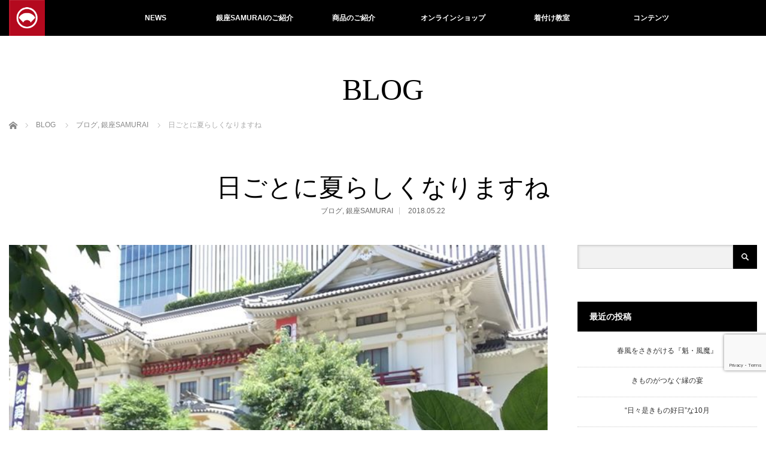

--- FILE ---
content_type: text/html; charset=UTF-8
request_url: https://kimonoman.jp/%E6%97%A5%E3%81%94%E3%81%A8%E3%81%AB%E5%A4%8F%E3%82%89%E3%81%97%E3%81%8F%E3%81%AA%E3%82%8A%E3%81%BE%E3%81%99%E3%81%AD/
body_size: 50761
content:
<!DOCTYPE html>
<html class="pc" lang="ja">
<head prefix="og: http://ogp.me/ns# fb: http://ogp.me/ns/fb#">
	
<!-- Google Tag Manager -->
<script>(function(w,d,s,l,i){w[l]=w[l]||[];w[l].push({'gtm.start':
new Date().getTime(),event:'gtm.js'});var f=d.getElementsByTagName(s)[0],
j=d.createElement(s),dl=l!='dataLayer'?'&l='+l:'';j.async=true;j.src=
'https://www.googletagmanager.com/gtm.js?id='+i+dl;f.parentNode.insertBefore(j,f);
})(window,document,'script','dataLayer','GTM-M7LNCW7');</script>

<script>(function(w,d,s,l,i){w[l]=w[l]||[];w[l].push({'gtm.start':
new Date().getTime(),event:'gtm.js'});var f=d.getElementsByTagName(s)[0],
j=d.createElement(s),dl=l!='dataLayer'?'&l='+l:'';j.async=true;j.src=
'https://www.googletagmanager.com/gtm.js?id='+i+dl;f.parentNode.insertBefore(j,f);
})(window,document,'script','dataLayer','GTM-MQNB73M');</script>
<!-- End Google Tag Manager -->
	
	
	
<meta charset="UTF-8">
<link rel="stylesheet" href="https://kimonoman.jp/wp/wp-content/themes/venus_tcd038_child/custom.css">
 
<!--[if IE]><meta http-equiv="X-UA-Compatible" content="IE=edge"><![endif]-->
<meta name="viewport" content="width=device-width,initial-scale=1.0">
<title>日ごとに夏らしくなりますね | 男きもの専門店 銀座SAMURAI｜男の着物｜</title>
<meta name="description" content="日ごとに夏らしくなりますね。 紫陽花の季節の到来です。 今年の夏は「ゆかたより涼しい夏きもの」試してみませんか。">
<meta property="og:type" content="article" />
<meta property="og:url" content="http://kimonoman.jp/%E6%97%A5%E3%81%94%E3%81%A8%E3%81%AB%E5%A4%8F%E3%82%89%E3%81%97%E3%81%8F%E3%81%AA%E3%82%8A%E3%81%BE%E3%81%99%E3%81%AD/" />
<meta property="og:title" content="日ごとに夏らしくなりますね" />
<meta property="og:description" content="日ごとに夏らしくなりますね。 紫陽花の季節の到来です。 今年の夏は「ゆかたより涼しい夏きもの」試してみませんか。" />
<meta property="og:site_name" content="男きもの専門店 銀座SAMURAI｜男の着物｜" />
<meta property="og:image" content='https://kimonoman.jp/wp/wp-content/uploads/2018/05/3e47ff7e0c384f199942-120x120.jpg' />
<meta property="fb:admins" content="289036624595013" />

<link rel="pingback" href="https://kimonoman.jp/wp/xmlrpc.php">
<meta name='robots' content='max-image-preview:large' />
<link rel='dns-prefetch' href='//webfonts.sakura.ne.jp' />
<link rel='dns-prefetch' href='//www.google.com' />
<link rel='dns-prefetch' href='//s.w.org' />
<link rel="alternate" type="application/rss+xml" title="男きもの専門店 銀座SAMURAI｜男の着物｜ &raquo; フィード" href="https://kimonoman.jp/feed/" />
<link rel="alternate" type="application/rss+xml" title="男きもの専門店 銀座SAMURAI｜男の着物｜ &raquo; コメントフィード" href="https://kimonoman.jp/comments/feed/" />
<link rel='stylesheet' id='style-css'  href='https://kimonoman.jp/wp/wp-content/themes/venus_tcd038_child/style.css?ver=2.2.1' type='text/css' media='screen' />
<link rel='stylesheet' id='wp-block-library-css'  href='https://kimonoman.jp/wp/wp-includes/css/dist/block-library/style.min.css?ver=5.7.14' type='text/css' media='all' />
<link rel='stylesheet' id='contact-form-7-css'  href='https://kimonoman.jp/wp/wp-content/plugins/contact-form-7/includes/css/styles.css?ver=5.5.6' type='text/css' media='all' />
<script type='text/javascript' src='https://kimonoman.jp/wp/wp-includes/js/jquery/jquery.min.js?ver=3.5.1' id='jquery-core-js'></script>
<script type='text/javascript' src='https://kimonoman.jp/wp/wp-includes/js/jquery/jquery-migrate.min.js?ver=3.3.2' id='jquery-migrate-js'></script>
<script type='text/javascript' src='//webfonts.sakura.ne.jp/js/sakurav3.js?fadein=0&#038;ver=3.1.0' id='typesquare_std-js'></script>
<link rel="https://api.w.org/" href="https://kimonoman.jp/wp-json/" /><link rel="alternate" type="application/json" href="https://kimonoman.jp/wp-json/wp/v2/posts/2153" /><link rel="canonical" href="https://kimonoman.jp/%e6%97%a5%e3%81%94%e3%81%a8%e3%81%ab%e5%a4%8f%e3%82%89%e3%81%97%e3%81%8f%e3%81%aa%e3%82%8a%e3%81%be%e3%81%99%e3%81%ad/" />
<link rel='shortlink' href='https://kimonoman.jp/?p=2153' />
<link rel="alternate" type="application/json+oembed" href="https://kimonoman.jp/wp-json/oembed/1.0/embed?url=https%3A%2F%2Fkimonoman.jp%2F%25e6%2597%25a5%25e3%2581%2594%25e3%2581%25a8%25e3%2581%25ab%25e5%25a4%258f%25e3%2582%2589%25e3%2581%2597%25e3%2581%258f%25e3%2581%25aa%25e3%2582%258a%25e3%2581%25be%25e3%2581%2599%25e3%2581%25ad%2F" />
<link rel="alternate" type="text/xml+oembed" href="https://kimonoman.jp/wp-json/oembed/1.0/embed?url=https%3A%2F%2Fkimonoman.jp%2F%25e6%2597%25a5%25e3%2581%2594%25e3%2581%25a8%25e3%2581%25ab%25e5%25a4%258f%25e3%2582%2589%25e3%2581%2597%25e3%2581%258f%25e3%2581%25aa%25e3%2582%258a%25e3%2581%25be%25e3%2581%2599%25e3%2581%25ad%2F&#038;format=xml" />
<link rel="apple-touch-icon" sizes="180x180" href="/wp/wp-content/uploads/fbrfg/apple-touch-icon.png">
<link rel="icon" type="image/png" sizes="32x32" href="/wp/wp-content/uploads/fbrfg/favicon-32x32.png">
<link rel="icon" type="image/png" sizes="16x16" href="/wp/wp-content/uploads/fbrfg/favicon-16x16.png">
<link rel="manifest" href="/wp/wp-content/uploads/fbrfg/site.webmanifest">
<link rel="mask-icon" href="/wp/wp-content/uploads/fbrfg/safari-pinned-tab.svg" color="#5bbad5">
<link rel="shortcut icon" href="/wp/wp-content/uploads/fbrfg/favicon.ico">
<meta name="msapplication-TileColor" content="#da532c">
<meta name="msapplication-config" content="/wp/wp-content/uploads/fbrfg/browserconfig.xml">
<meta name="theme-color" content="#ffffff">
<script src="https://kimonoman.jp/wp/wp-content/themes/venus_tcd038/js/modernizr.js?ver=2.2.1"></script>
<script src="https://kimonoman.jp/wp/wp-content/themes/venus_tcd038/js/jscript.js?ver=2.2.1"></script>
<script src="https://kimonoman.jp/wp/wp-content/themes/venus_tcd038/js/comment.js?ver=2.2.1"></script>
<script src="https://kimonoman.jp/wp/wp-content/themes/venus_tcd038/js/header_fix.js?ver=2.2.1"></script>

<link rel="stylesheet" href="https://kimonoman.jp/wp/wp-content/themes/venus_tcd038/responsive.css?ver=2.2.1">

<link rel="stylesheet" href="https://kimonoman.jp/wp/wp-content/themes/venus_tcd038/japanese.css?ver=2.2.1">

<!--[if lt IE 9]>
<script src="https://kimonoman.jp/wp/wp-content/themes/venus_tcd038/js/html5.js?ver=2.2.1"></script>
<![endif]-->

<style type="text/css">

.pc #global_menu { margin-left:67.7px; }

a:hover, .post_content a:hover, #mobile_logo a:hover, #bread_crumb a:hover, #post_meta_top a:hover, #post_meta_bottom a:hover,
 .pc #global_menu > ul > li > a:hover, .pc #global_menu > ul > li.active > a, .pc #global_menu > ul > li.current-menu-item > a,
 #index_recent .index_recent_tab_content a:hover, #index_recent .index_recent_tab_content a.link:hover, #index_recent .index_recent_tab_content a.link:hover:after,
 #news_archive .title a:hover, #archive #post_list .title a:hover, #archive #post_list li .category a:hover, #related_post li a:hover .title,
#single_news_list .link:hover, #single_news_list .link:hover:after, .mobile #comment_header ul li a:hover, .mobile #comment_header ul li.comment_switch_active a,
.mobile #comment_header ul li.comment_switch_active a:hover, #footer_logo a:hover, .footer_headline, .footer_headline a, .footer_widget .collapse_category_list li a:hover, .footer_widget.styled_menu_widget .menu li a:hover, #bread_crumb li.home a:hover:before
 { color:#B5091F; }

 a.menu_button:hover span, .pc #logo_image,
 .pc #global_menu ul ul a:hover, .pc #global_menu ul ul > li.active > a, .pc #global_menu ul ul li.current-menu-item > a,
 .flex-control-nav a:hover, .flex-control-nav a.flex-active, #load_post a:hover,
 #wp-calendar td a:hover, #wp-calendar #prev a:hover, #wp-calendar #next a:hover, .widget_search #search-btn input:hover, .widget_search #searchsubmit:hover, .side_widget.google_search #searchsubmit:hover,
 #submit_comment:hover, #post_pagination a:hover, #post_pagination p, .page_navi a:hover, .page_navi .current
 { background-color:#B5091F; }

.mobile #global_menu li a:hover { background-color:#B5091F !important; }

#comment_textarea textarea:focus, #guest_info input:focus
 { border-color:#B5091F; }

.pc #header, .pc .home #header_inner, #footer, .pc .home.header_slide_down #header, .pc .home.header_slide_up #header,
 .pc #global_menu ul ul, .mobile #global_menu ul, .mobile a.menu_button.active,
 #comment_headline, #single_news_headline, #news_archive_headline, .side_headline,
 #archive ul.category li a.active, .brand_category_list li a.active
 { background-color:#000000; }

.post_content a { color:#B5091F; }

#post_title { font-size:42px; }
.mobile #post_title { font-size:27.7px; }
.post_content, #previous_next_post .title { font-size:14px; }
#news_archive .title { font-size:32px; }
.mobile #news_archive .title { font-size:21.1px; }
.single-news #post_title { font-size:42px; }
.mobile .single-news #post_title { font-size:27.7px; }
.single-news .post_content { font-size:14px; }
.single-brand #post_title { font-size:42px; }
.mobile .single-brand #post_title { font-size:27.7px; }
.single-brand .post_content { font-size:14px; }
.home #post_list_type1 #post_list li .title { font-size:px; }
#archive #post_list li .title, #related_post li .title { font-size:16px; }

#index_grid .grid-item:hover { background-color:#000000; }
#index_grid .grid-item:hover .image { opacity:0.7; }
#archive #post_list li .image:hover { background-color:#000000; }
#archive #post_list li .image:hover img { opacity:0.7; }
#related_post li .image:hover { background-color:#000000; }
#related_post li .image:hover img { opacity:0.7; }
#news_archive .news_image:hover { background-color:#000000; }
#news_archive .news_image:hover img { opacity:0.7; }

#site_loader_spinner { border-top:3px solid rgba(181,9,31,0.2); border-right:3px solid rgba(181,9,31,0.2); border-bottom:3px solid rgba(181,9,31,0.2); border-left:3px solid #B5091F; }


.mobile #mobile_logo {
font-size: 20px;
text-align: left;
    padding: 0 0 0 20px;
backgroung-color:#000000!important;
}

</style>


<style type="text/css"></style><link rel="stylesheet" type="text/css" href="/font/LigatureSymbols/LigatureSymbols.min.css">

</head>
<body class="post-template-default single single-post postid-2153 single-format-standard mobile_header_fix">


<!-- Google Tag Manager (noscript) -->
<noscript><iframe src="//www.googletagmanager.com/ns.html?id=GTM-M7LNCW7"
height="0" width="0" style="display:none;visibility:hidden"></iframe></noscript>

<noscript><iframe src="//www.googletagmanager.com/ns.html?id=GTM-MQNB73M"
height="0" width="0" style="display:none;visibility:hidden"></iframe></noscript>
<!-- End Google Tag Manager (noscript) -->
	
	
<div id="site_loader_overlay"><div id="site_loader_spinner">Loading</div></div>
<div id="site_wrap" class="hide">

 
 <div id="header">
  <div id="header_inner" class="clearfix">
   <!-- logo -->
   <div id='logo_image'>
<h1 id="logo" class="serif"><a href=" https://kimonoman.jp/" title="男きもの専門店 銀座SAMURAI｜男の着物｜"><img src="https://kimonoman.jp/wp/wp-content/uploads/2017/07/button_red.png" height="60" alt="男きもの専門店 銀座SAMURAI｜男の着物｜" title="男きもの専門店 銀座SAMURAI｜男の着物｜" /></a></h1>
</div>
   <div id="mobile_logo" class="mobile_logo_center serif"><a href="https://kimonoman.jp/">男きもの専門店 銀座SAMURAI｜男の着物｜</a></div>
   
   <!-- global menu -->
      <a href="#" class="menu_button" title="メニュー"><span></span><span></span><span></span></a>
   <div id="global_menu" class="clearfix">
    <ul id="menu-menu-1" class="menu"><li id="menu-item-44" class="menu-item menu-item-type-post_type_archive menu-item-object-news menu-item-44"><a href="https://kimonoman.jp/news/">NEWS</a></li>
<li id="menu-item-4953" class="menu-item menu-item-type-custom menu-item-object-custom menu-item-has-children menu-item-4953"><a href="https://kimonoman.jp/about/concept/">銀座SAMURAIのご紹介</a>
<ul class="sub-menu">
	<li id="menu-item-3027" class="menu-item menu-item-type-post_type menu-item-object-page menu-item-3027"><a href="https://kimonoman.jp/about/concept/">コンセプト</a></li>
	<li id="menu-item-3041" class="menu-item menu-item-type-post_type menu-item-object-page menu-item-3041"><a href="https://kimonoman.jp/access/">アクセス</a></li>
	<li id="menu-item-6998" class="menu-item menu-item-type-post_type menu-item-object-page menu-item-6998"><a href="https://kimonoman.jp/reservation/">ご来店予約</a></li>
	<li id="menu-item-7140" class="menu-item menu-item-type-post_type menu-item-object-page menu-item-7140"><a href="https://kimonoman.jp/costume/">衣装貸出</a></li>
</ul>
</li>
<li id="menu-item-413" class="menu-item menu-item-type-custom menu-item-object-custom menu-item-has-children menu-item-413"><a href="http://kimonoman.jp/brand/">商品のご紹介</a>
<ul class="sub-menu">
	<li id="menu-item-46" class="menu-item menu-item-type-post_type menu-item-object-brand menu-item-46"><a href="https://kimonoman.jp/brand/katana/">刀-KATANA-</a></li>
	<li id="menu-item-159" class="menu-item menu-item-type-post_type menu-item-object-brand menu-item-159"><a href="https://kimonoman.jp/brand/kabuto/">兜-KABUTO-</a></li>
	<li id="menu-item-198" class="menu-item menu-item-type-post_type menu-item-object-brand menu-item-198"><a href="https://kimonoman.jp/brand/fuma/">風魔-FUMA-</a></li>
	<li id="menu-item-157" class="menu-item menu-item-type-post_type menu-item-object-brand menu-item-157"><a href="https://kimonoman.jp/brand/zero/">零-ZERO-</a></li>
	<li id="menu-item-158" class="menu-item menu-item-type-post_type menu-item-object-brand menu-item-158"><a href="https://kimonoman.jp/brand/otokomae/">男前シリーズ-OTOKOMAE-</a></li>
	<li id="menu-item-197" class="menu-item menu-item-type-post_type menu-item-object-brand menu-item-197"><a href="https://kimonoman.jp/brand/otokogi/">男着シリーズ-OTOKOGI-</a></li>
	<li id="menu-item-399" class="menu-item menu-item-type-post_type menu-item-object-brand menu-item-399"><a href="https://kimonoman.jp/brand/obi/">帯</a></li>
	<li id="menu-item-400" class="menu-item menu-item-type-post_type menu-item-object-brand menu-item-400"><a href="https://kimonoman.jp/brand/samurai-item/">SAMURAI ITEM</a></li>
	<li id="menu-item-401" class="menu-item menu-item-type-post_type menu-item-object-brand menu-item-401"><a href="https://kimonoman.jp/brand/samurai-gift/">SAMURAI GIFT</a></li>
	<li id="menu-item-402" class="menu-item menu-item-type-post_type menu-item-object-page menu-item-402"><a href="https://kimonoman.jp/maintenance/">メンテナンス</a></li>
</ul>
</li>
<li id="menu-item-6082" class="menu-item menu-item-type-custom menu-item-object-custom menu-item-6082"><a href="https://ginza-samurai.shop/">オンラインショップ</a></li>
<li id="menu-item-3079" class="menu-item menu-item-type-post_type menu-item-object-page menu-item-3079"><a href="https://kimonoman.jp/school/">着付け教室</a></li>
<li id="menu-item-6997" class="menu-item menu-item-type-custom menu-item-object-custom menu-item-has-children menu-item-6997"><a href="https://kimonoman.jp/about/kimonotrivia/">コンテンツ</a>
<ul class="sub-menu">
	<li id="menu-item-25" class="menu-item menu-item-type-post_type menu-item-object-page current_page_parent menu-item-25"><a href="https://kimonoman.jp/blog/">BLOG</a></li>
	<li id="menu-item-7254" class="menu-item menu-item-type-post_type menu-item-object-page menu-item-7254"><a href="https://kimonoman.jp/voice/">愛用者の声</a></li>
	<li id="menu-item-2713" class="menu-item menu-item-type-post_type menu-item-object-page menu-item-2713"><a href="https://kimonoman.jp/about/kimonotrivia/">きものトリビア</a></li>
	<li id="menu-item-82" class="menu-item menu-item-type-post_type menu-item-object-page menu-item-82"><a href="https://kimonoman.jp/about/samurai-collection/">SAMURAI コレクション</a></li>
	<li id="menu-item-398" class="menu-item menu-item-type-post_type menu-item-object-page menu-item-398"><a href="https://kimonoman.jp/about/samurai-channel/">SAMURAI チャンネル</a></li>
	<li id="menu-item-1577" class="menu-item menu-item-type-post_type menu-item-object-page menu-item-1577"><a href="https://kimonoman.jp/link/">リンク</a></li>
</ul>
</li>
</ul>   </div>
     </div><!-- END #header_inner -->
 </div><!-- END #header -->

 <div id="contents">
  <div id="contents_inner" class="clearfix">


<h2 class="title serif">BLOG</h2>



<ul id="bread_crumb" class="clearfix" itemscope itemtype="http://schema.org/BreadcrumbList">
 <li itemprop="itemListElement" itemscope itemtype="http://schema.org/ListItem" class="home"><a itemprop="item" href="https://kimonoman.jp/"><span itemprop="name">ホーム</span></a></li>
 <li itemprop="itemListElement" itemscope itemtype="http://schema.org/ListItem"><a itemprop="item" href="https://kimonoman.jp/blog/"><span itemprop="name">BLOG</span></a></li> <li itemprop="itemListElement" itemscope itemtype="http://schema.org/ListItem">
   <a itemprop="item" href="https://kimonoman.jp/%e3%83%96%e3%83%ad%e3%82%b0/"><span itemprop="name">ブログ</span>,</a>
     <a itemprop="item" href="https://kimonoman.jp/%e3%83%96%e3%83%ad%e3%82%b0/ginza/"><span itemprop="name">銀座SAMURAI</span></a>
     </li>
 <li class="last">日ごとに夏らしくなりますね</li>

</ul>


<h3 id="post_title" class="serif">日ごとに夏らしくなりますね</h3>

<ul id="post_meta_top" class="clearfix">
 <li class="post_category"><a href="https://kimonoman.jp/%e3%83%96%e3%83%ad%e3%82%b0/" rel="category tag">ブログ</a>, <a href="https://kimonoman.jp/%e3%83%96%e3%83%ad%e3%82%b0/ginza/" rel="category tag">銀座SAMURAI</a></li> <li class="post_date"><time class="entry-date updated" datetime="2018-05-22T13:59:13+09:00">2018.05.22</time></li></ul>


<div id="main_col">

 
 <div id="article">

    <div class="post_image">
   <img width="720" height="539" src="https://kimonoman.jp/wp/wp-content/uploads/2018/05/3e47ff7e0c384f199942.jpg" class="attachment-post-thumbnail size-post-thumbnail wp-post-image" alt="" loading="lazy" srcset="https://kimonoman.jp/wp/wp-content/uploads/2018/05/3e47ff7e0c384f199942.jpg 720w, https://kimonoman.jp/wp/wp-content/uploads/2018/05/3e47ff7e0c384f199942-300x225.jpg 300w" sizes="(max-width: 720px) 100vw, 720px" />  </div>
    

  <div class="post_content clearfix">
   <p>日ごとに夏らしくなりますね。<br />
 紫陽花の季節の到来です。<br />
 今年の夏は「ゆかたより涼しい夏きもの」試してみませんか。</p>
<p>（SAMURAI銀座本店）</p>
     </div>

    <div id="single_share" class="clearfix">
   
<!--Type1-->

<div id="share_top1">

 

<div class="sns">
<ul class="type1 clearfix">
<!--Twitterボタン-->
<li class="twitter">
<a href="http://twitter.com/share?text=%E6%97%A5%E3%81%94%E3%81%A8%E3%81%AB%E5%A4%8F%E3%82%89%E3%81%97%E3%81%8F%E3%81%AA%E3%82%8A%E3%81%BE%E3%81%99%E3%81%AD&url=https%3A%2F%2Fkimonoman.jp%2F%25e6%2597%25a5%25e3%2581%2594%25e3%2581%25a8%25e3%2581%25ab%25e5%25a4%258f%25e3%2582%2589%25e3%2581%2597%25e3%2581%258f%25e3%2581%25aa%25e3%2582%258a%25e3%2581%25be%25e3%2581%2599%25e3%2581%25ad%2F&via=&tw_p=tweetbutton&related=" onclick="javascript:window.open(this.href, '', 'menubar=no,toolbar=no,resizable=yes,scrollbars=yes,height=400,width=600');return false;"><i class="icon-twitter"></i><span class="ttl">Tweet</span><span class="share-count"></span></a></li>

<!--Facebookボタン-->
<li class="facebook">
<a href="//www.facebook.com/sharer/sharer.php?u=https://kimonoman.jp/%e6%97%a5%e3%81%94%e3%81%a8%e3%81%ab%e5%a4%8f%e3%82%89%e3%81%97%e3%81%8f%e3%81%aa%e3%82%8a%e3%81%be%e3%81%99%e3%81%ad/&amp;t=%E6%97%A5%E3%81%94%E3%81%A8%E3%81%AB%E5%A4%8F%E3%82%89%E3%81%97%E3%81%8F%E3%81%AA%E3%82%8A%E3%81%BE%E3%81%99%E3%81%AD" class="facebook-btn-icon-link" target="blank" rel="nofollow"><i class="icon-facebook"></i><span class="ttl">Share</span><span class="share-count"></span></a></li>

<!--Google+ボタン-->
<li class="googleplus">
<a href="https://plus.google.com/share?url=https%3A%2F%2Fkimonoman.jp%2F%25e6%2597%25a5%25e3%2581%2594%25e3%2581%25a8%25e3%2581%25ab%25e5%25a4%258f%25e3%2582%2589%25e3%2581%2597%25e3%2581%258f%25e3%2581%25aa%25e3%2582%258a%25e3%2581%25be%25e3%2581%2599%25e3%2581%25ad%2F" onclick="javascript:window.open(this.href, '', 'menubar=no,toolbar=no,resizable=yes,scrollbars=yes,height=600,width=500');return false;"><i class="icon-google-plus"></i><span class="ttl">+1</span><span class="share-count"></span></a></li>

<!--Hatebuボタン-->
<li class="hatebu">
<a href="http://b.hatena.ne.jp/add?mode=confirm&url=https%3A%2F%2Fkimonoman.jp%2F%25e6%2597%25a5%25e3%2581%2594%25e3%2581%25a8%25e3%2581%25ab%25e5%25a4%258f%25e3%2582%2589%25e3%2581%2597%25e3%2581%258f%25e3%2581%25aa%25e3%2582%258a%25e3%2581%25be%25e3%2581%2599%25e3%2581%25ad%2F" onclick="javascript:window.open(this.href, '', 'menubar=no,toolbar=no,resizable=yes,scrollbars=yes,height=400,width=510');return false;" ><i class="icon-hatebu"></i><span class="ttl">Hatena</span><span class="share-count"></span></a></li>


<!--RSSボタン-->
<li class="rss">
<a href="https://kimonoman.jp/feed/" target="blank"><i class="icon-rss"></i><span class="ttl">RSS</span></a></li>



</ul>
</div>

</div>


<!--Type2-->

<!--Type3-->

<!--Type4-->

<!--Type5-->
  </div>
  
		 
  <!-- author info -->
  
    <div id="previous_next_post" class="clearfix">
   <p class='prev_post clearfix'><a href='https://kimonoman.jp/%e3%80%8c%e7%a6%8f%e5%b2%a1%e5%95%86%e5%b7%a5%e4%bc%9a%e8%ad%b0%e6%89%80%e4%bc%9a%e9%a0%ad%e8%b3%9e%e3%80%8d%e5%8f%97%e8%b3%9e%e3%81%af%e3%81%8b%e3%81%9f%e5%8c%a0%e5%b7%a5%e8%8a%b8%e3%80%80%e6%89%8b/' title='「福岡商工会議所会頭賞」受賞帯'><span class='title'>「福岡商工会議所会頭賞」受賞帯</span></a></p>
<p class='next_post clearfix'><a href='https://kimonoman.jp/%e3%81%8d%e3%82%82%e3%81%ae%e3%82%82%e8%96%84%e7%9d%80%e3%81%ab%e3%81%aa%e3%82%8b%e5%ad%a3%e7%af%80%e3%80%82%e8%87%aa%e7%84%b6%e3%81%a8%e7%9b%ae%e3%81%8c%e9%9b%86%e3%81%be%e3%82%8b%e5%b8%af%e5%91%a8/' title='印伝の腰巾着'><span class='title'>印伝の腰巾着</span></a></p>
  </div>
  
 </div><!-- END #article -->

 <!-- banner1 -->
 
 
  <div id="related_post">
  <h3 class="serif">関連記事</h3>
  <ol class="clearfix">
      <li>
    <div class="image">
     <a href="https://kimonoman.jp/%e3%8a%97%ef%b8%8f%e6%96%b0%e5%a4%a7%e9%96%a2%e3%81%94%e6%9d%a5%e5%ba%97_%e8%b6%85%e5%a4%9a%e5%bf%99%e3%81%ab%e3%81%aa%e3%82%8a%e3%81%be%e3%81%97%e3%81%9f%e6%a0%83%e3%83%8e%e5%bf%83%e9%96%a2/" title="新大関ご来店">
     <img width="310" height="200" src="https://kimonoman.jp/wp/wp-content/uploads/2018/05/757a1ab28ef855b1554a-310x200.jpg" class="attachment-size2 size-size2 wp-post-image" alt="" loading="lazy" />     </a>
    </div>
    <div class="category"><a href="https://kimonoman.jp/%e3%83%96%e3%83%ad%e3%82%b0/" rel="category tag">ブログ</a>, <a href="https://kimonoman.jp/%e3%83%96%e3%83%ad%e3%82%b0/ginza/" rel="category tag">銀座SAMURAI</a></div>
    <h4 class="title"><a href="https://kimonoman.jp/%e3%8a%97%ef%b8%8f%e6%96%b0%e5%a4%a7%e9%96%a2%e3%81%94%e6%9d%a5%e5%ba%97_%e8%b6%85%e5%a4%9a%e5%bf%99%e3%81%ab%e3%81%aa%e3%82%8a%e3%81%be%e3%81%97%e3%81%9f%e6%a0%83%e3%83%8e%e5%bf%83%e9%96%a2/" title="新大関ご来店">新大関ご来店</a></h4>
    <div class="date">2018.05.31</div>
   </li>
      <li>
    <div class="image">
     <a href="https://kimonoman.jp/%e3%80%8e%e7%94%b7%e3%81%8d%e3%82%82%e3%81%ae%e4%b8%b8%e6%b4%97%e3%81%84%e3%81%8a%e6%89%8b%e5%85%a5%e3%82%8c%e3%80%8f%ef%bc%92%e5%89%b2%e5%bc%95%e3%82%ad%e3%83%a3%e3%83%b3%e3%83%9a%e3%83%bc%e3%83%b3/" title="『男きもの丸洗いお手入れ』２割引キャンペーン延長決定！">
     <img width="310" height="200" src="https://kimonoman.jp/wp/wp-content/uploads/2023/12/samuraiBLOG_1201_oteireRR-310x200.jpg" class="attachment-size2 size-size2 wp-post-image" alt="" loading="lazy" />     </a>
    </div>
    <div class="category"><a href="https://kimonoman.jp/%e3%83%96%e3%83%ad%e3%82%b0/" rel="category tag">ブログ</a>, <a href="https://kimonoman.jp/%e3%83%96%e3%83%ad%e3%82%b0/ginza/" rel="category tag">銀座SAMURAI</a></div>
    <h4 class="title"><a href="https://kimonoman.jp/%e3%80%8e%e7%94%b7%e3%81%8d%e3%82%82%e3%81%ae%e4%b8%b8%e6%b4%97%e3%81%84%e3%81%8a%e6%89%8b%e5%85%a5%e3%82%8c%e3%80%8f%ef%bc%92%e5%89%b2%e5%bc%95%e3%82%ad%e3%83%a3%e3%83%b3%e3%83%9a%e3%83%bc%e3%83%b3/" title="『男きもの丸洗いお手入れ』２割引キャンペーン延長決定！">『男きもの丸洗いお手入れ』２割引キャンペーン延長決定！</a></h4>
    <div class="date">2023.12.01</div>
   </li>
      <li>
    <div class="image">
     <a href="https://kimonoman.jp/6406-2/" title="青天を衝く 浅縹">
     <img width="310" height="200" src="https://kimonoman.jp/wp/wp-content/uploads/2021/02/kanata_asahanada_shima-310x200.jpg" class="attachment-size2 size-size2 wp-post-image" alt="" loading="lazy" />     </a>
    </div>
    <div class="category"><a href="https://kimonoman.jp/%e3%83%96%e3%83%ad%e3%82%b0/" rel="category tag">ブログ</a></div>
    <h4 class="title"><a href="https://kimonoman.jp/6406-2/" title="青天を衝く 浅縹">青天を衝く 浅縹</a></h4>
    <div class="date">2021.03.04</div>
   </li>
      <li>
    <div class="image">
     <a href="https://kimonoman.jp/11%e4%ba%ba%e3%81%ae%e3%82%b5%e3%83%a0%e3%83%a9%e3%82%a4%e3%81%a8%e5%85%b1%e3%81%ab%e5%8d%9a%e5%a4%9a%e5%85%a5%e3%82%8a%e3%81%a7%e3%81%99_/" title="11人のサムライ、博多へゆく。">
     <img width="310" height="200" src="https://kimonoman.jp/wp/wp-content/uploads/2018/11/a5b25af4a050546c19bf-310x200.jpg" class="attachment-size2 size-size2 wp-post-image" alt="" loading="lazy" />     </a>
    </div>
    <div class="category"><a href="https://kimonoman.jp/%e3%83%96%e3%83%ad%e3%82%b0/" rel="category tag">ブログ</a>, <a href="https://kimonoman.jp/%e3%83%96%e3%83%ad%e3%82%b0/ginza/" rel="category tag">銀座SAMURAI</a></div>
    <h4 class="title"><a href="https://kimonoman.jp/11%e4%ba%ba%e3%81%ae%e3%82%b5%e3%83%a0%e3%83%a9%e3%82%a4%e3%81%a8%e5%85%b1%e3%81%ab%e5%8d%9a%e5%a4%9a%e5%85%a5%e3%82%8a%e3%81%a7%e3%81%99_/" title="11人のサムライ、博多へゆく。">11人のサムライ、博多へゆく。</a></h4>
    <div class="date">2018.11.25</div>
   </li>
      <li>
    <div class="image">
     <a href="https://kimonoman.jp/%e8%b3%80%e8%a9%9e%e4%ba%a4%e6%8f%9b%e4%bc%9a%e3%81%b8%e3%81%84%e3%82%89%e3%81%a3%e3%81%97%e3%82%83%e3%82%8b%e3%81%9f%e3%82%81%e3%81%ab%e3%80%81%e8%a2%b4%e3%81%ae%e7%9d%80%e4%bb%98%e3%81%91%e3%81%ab/" title="賀詞交換会へいらっしゃるために、袴の着付けにご来店。">
     <img width="310" height="200" src="https://kimonoman.jp/wp/wp-content/uploads/2018/01/c2ed59d553fac7e527c6-310x200.jpg" class="attachment-size2 size-size2 wp-post-image" alt="" loading="lazy" />     </a>
    </div>
    <div class="category"><a href="https://kimonoman.jp/%e3%83%96%e3%83%ad%e3%82%b0/" rel="category tag">ブログ</a>, <a href="https://kimonoman.jp/%e3%83%96%e3%83%ad%e3%82%b0/ginza/" rel="category tag">銀座SAMURAI</a></div>
    <h4 class="title"><a href="https://kimonoman.jp/%e8%b3%80%e8%a9%9e%e4%ba%a4%e6%8f%9b%e4%bc%9a%e3%81%b8%e3%81%84%e3%82%89%e3%81%a3%e3%81%97%e3%82%83%e3%82%8b%e3%81%9f%e3%82%81%e3%81%ab%e3%80%81%e8%a2%b4%e3%81%ae%e7%9d%80%e4%bb%98%e3%81%91%e3%81%ab/" title="賀詞交換会へいらっしゃるために、袴の着付けにご来店。">賀詞交換会へいらっしゃるために、袴の着付けにご来店。</a></h4>
    <div class="date">2018.01.15</div>
   </li>
      <li>
    <div class="image">
     <a href="https://kimonoman.jp/samurai-gw%e3%80%90%e7%94%b7%e3%81%8d%e3%82%82%e3%81%ae%e5%86%99%e7%9c%9f%e9%a4%a8%e3%80%91part5%ef%bb%bf-2/" title="SAMURAI GW【男きもの写真館】part5﻿">
     <img width="310" height="200" src="https://kimonoman.jp/wp/wp-content/uploads/2019/05/c43b514c93f004ae6532-310x200.jpg" class="attachment-size2 size-size2 wp-post-image" alt="" loading="lazy" />     </a>
    </div>
    <div class="category"><a href="https://kimonoman.jp/%e3%83%96%e3%83%ad%e3%82%b0/" rel="category tag">ブログ</a>, <a href="https://kimonoman.jp/%e3%83%96%e3%83%ad%e3%82%b0/ginza/" rel="category tag">銀座SAMURAI</a></div>
    <h4 class="title"><a href="https://kimonoman.jp/samurai-gw%e3%80%90%e7%94%b7%e3%81%8d%e3%82%82%e3%81%ae%e5%86%99%e7%9c%9f%e9%a4%a8%e3%80%91part5%ef%bb%bf-2/" title="SAMURAI GW【男きもの写真館】part5﻿">SAMURAI GW【男きもの写真館】part5﻿</a></h4>
    <div class="date">2019.05.03</div>
   </li>
     </ol>
 </div>
  
 
 <!-- banner2 -->
 
</div><!-- END #main_col -->


 
              <div id="side_col">
       <div class="side_widget clearfix widget_search" id="search-2">
<form role="search" method="get" id="searchform" class="searchform" action="https://kimonoman.jp/">
				<div>
					<label class="screen-reader-text" for="s">検索:</label>
					<input type="text" value="" name="s" id="s" />
					<input type="submit" id="searchsubmit" value="検索" />
				</div>
			</form></div>

		<div class="side_widget clearfix widget_recent_entries" id="recent-posts-2">

		<h3 class="side_headline">最近の投稿</h3>
		<ul>
											<li>
					<a href="https://kimonoman.jp/%e6%98%a5%e9%a2%a8%e3%82%92%e3%81%95%e3%81%8d%e3%81%8c%e3%81%91%e3%82%8b%e3%80%8e%e9%ad%81%e3%83%bb%e9%a2%a8%e9%ad%94%e3%80%8f/">春風をさきがける『魁・風魔』</a>
									</li>
											<li>
					<a href="https://kimonoman.jp/%e3%81%8d%e3%82%82%e3%81%ae%e3%81%8c%e3%81%a4%e3%81%aa%e3%81%90%e7%b8%81%e3%81%ae%e5%ae%b4/">きものがつなぐ縁の宴</a>
									</li>
											<li>
					<a href="https://kimonoman.jp/%e6%97%a5%e3%80%85%e6%98%af%e3%81%8d%e3%82%82%e3%81%ae%e5%a5%bd%e6%97%a5%e3%81%aa10%e6%9c%88/">“日々是きもの好日”な10月</a>
									</li>
											<li>
					<a href="https://kimonoman.jp/samurai%e3%81%ae%e5%a4%a7%e6%81%a9%e8%bf%94%e3%81%97/">SAMURAIの大恩返し</a>
									</li>
											<li>
					<a href="https://kimonoman.jp/%e5%83%8d%e3%81%8f%e5%a4%a7%e4%ba%ba%e3%81%ae%e3%81%b2%e3%81%a8%e5%a4%8f%e4%bc%91%e3%81%bf/">働く大人のひと夏休み</a>
									</li>
					</ul>

		</div>
<div class="side_widget clearfix widget_archive" id="archives-2">
<h3 class="side_headline">アーカイブ</h3>		<label class="screen-reader-text" for="archives-dropdown-2">アーカイブ</label>
		<select id="archives-dropdown-2" name="archive-dropdown">
			
			<option value="">月を選択</option>
				<option value='https://kimonoman.jp/2026/02/'> 2026年2月 </option>
	<option value='https://kimonoman.jp/2026/01/'> 2026年1月 </option>
	<option value='https://kimonoman.jp/2025/12/'> 2025年12月 </option>
	<option value='https://kimonoman.jp/2025/11/'> 2025年11月 </option>
	<option value='https://kimonoman.jp/2025/10/'> 2025年10月 </option>
	<option value='https://kimonoman.jp/2025/09/'> 2025年9月 </option>
	<option value='https://kimonoman.jp/2025/08/'> 2025年8月 </option>
	<option value='https://kimonoman.jp/2025/07/'> 2025年7月 </option>
	<option value='https://kimonoman.jp/2025/06/'> 2025年6月 </option>
	<option value='https://kimonoman.jp/2025/05/'> 2025年5月 </option>
	<option value='https://kimonoman.jp/2025/03/'> 2025年3月 </option>
	<option value='https://kimonoman.jp/2025/01/'> 2025年1月 </option>
	<option value='https://kimonoman.jp/2024/11/'> 2024年11月 </option>
	<option value='https://kimonoman.jp/2024/10/'> 2024年10月 </option>
	<option value='https://kimonoman.jp/2024/09/'> 2024年9月 </option>
	<option value='https://kimonoman.jp/2024/06/'> 2024年6月 </option>
	<option value='https://kimonoman.jp/2024/05/'> 2024年5月 </option>
	<option value='https://kimonoman.jp/2024/04/'> 2024年4月 </option>
	<option value='https://kimonoman.jp/2024/03/'> 2024年3月 </option>
	<option value='https://kimonoman.jp/2024/02/'> 2024年2月 </option>
	<option value='https://kimonoman.jp/2023/12/'> 2023年12月 </option>
	<option value='https://kimonoman.jp/2023/05/'> 2023年5月 </option>
	<option value='https://kimonoman.jp/2023/04/'> 2023年4月 </option>
	<option value='https://kimonoman.jp/2023/03/'> 2023年3月 </option>
	<option value='https://kimonoman.jp/2022/12/'> 2022年12月 </option>
	<option value='https://kimonoman.jp/2022/11/'> 2022年11月 </option>
	<option value='https://kimonoman.jp/2022/09/'> 2022年9月 </option>
	<option value='https://kimonoman.jp/2022/05/'> 2022年5月 </option>
	<option value='https://kimonoman.jp/2022/04/'> 2022年4月 </option>
	<option value='https://kimonoman.jp/2022/02/'> 2022年2月 </option>
	<option value='https://kimonoman.jp/2022/01/'> 2022年1月 </option>
	<option value='https://kimonoman.jp/2021/12/'> 2021年12月 </option>
	<option value='https://kimonoman.jp/2021/11/'> 2021年11月 </option>
	<option value='https://kimonoman.jp/2021/10/'> 2021年10月 </option>
	<option value='https://kimonoman.jp/2021/09/'> 2021年9月 </option>
	<option value='https://kimonoman.jp/2021/08/'> 2021年8月 </option>
	<option value='https://kimonoman.jp/2021/04/'> 2021年4月 </option>
	<option value='https://kimonoman.jp/2021/03/'> 2021年3月 </option>
	<option value='https://kimonoman.jp/2021/02/'> 2021年2月 </option>
	<option value='https://kimonoman.jp/2021/01/'> 2021年1月 </option>
	<option value='https://kimonoman.jp/2020/12/'> 2020年12月 </option>
	<option value='https://kimonoman.jp/2020/11/'> 2020年11月 </option>
	<option value='https://kimonoman.jp/2020/10/'> 2020年10月 </option>
	<option value='https://kimonoman.jp/2020/08/'> 2020年8月 </option>
	<option value='https://kimonoman.jp/2020/07/'> 2020年7月 </option>
	<option value='https://kimonoman.jp/2020/06/'> 2020年6月 </option>
	<option value='https://kimonoman.jp/2020/05/'> 2020年5月 </option>
	<option value='https://kimonoman.jp/2020/04/'> 2020年4月 </option>
	<option value='https://kimonoman.jp/2020/03/'> 2020年3月 </option>
	<option value='https://kimonoman.jp/2020/02/'> 2020年2月 </option>
	<option value='https://kimonoman.jp/2020/01/'> 2020年1月 </option>
	<option value='https://kimonoman.jp/2019/12/'> 2019年12月 </option>
	<option value='https://kimonoman.jp/2019/10/'> 2019年10月 </option>
	<option value='https://kimonoman.jp/2019/09/'> 2019年9月 </option>
	<option value='https://kimonoman.jp/2019/08/'> 2019年8月 </option>
	<option value='https://kimonoman.jp/2019/07/'> 2019年7月 </option>
	<option value='https://kimonoman.jp/2019/06/'> 2019年6月 </option>
	<option value='https://kimonoman.jp/2019/05/'> 2019年5月 </option>
	<option value='https://kimonoman.jp/2019/04/'> 2019年4月 </option>
	<option value='https://kimonoman.jp/2019/03/'> 2019年3月 </option>
	<option value='https://kimonoman.jp/2019/02/'> 2019年2月 </option>
	<option value='https://kimonoman.jp/2019/01/'> 2019年1月 </option>
	<option value='https://kimonoman.jp/2018/12/'> 2018年12月 </option>
	<option value='https://kimonoman.jp/2018/11/'> 2018年11月 </option>
	<option value='https://kimonoman.jp/2018/10/'> 2018年10月 </option>
	<option value='https://kimonoman.jp/2018/09/'> 2018年9月 </option>
	<option value='https://kimonoman.jp/2018/08/'> 2018年8月 </option>
	<option value='https://kimonoman.jp/2018/07/'> 2018年7月 </option>
	<option value='https://kimonoman.jp/2018/06/'> 2018年6月 </option>
	<option value='https://kimonoman.jp/2018/05/'> 2018年5月 </option>
	<option value='https://kimonoman.jp/2018/04/'> 2018年4月 </option>
	<option value='https://kimonoman.jp/2018/03/'> 2018年3月 </option>
	<option value='https://kimonoman.jp/2018/02/'> 2018年2月 </option>
	<option value='https://kimonoman.jp/2018/01/'> 2018年1月 </option>
	<option value='https://kimonoman.jp/2017/12/'> 2017年12月 </option>
	<option value='https://kimonoman.jp/2017/11/'> 2017年11月 </option>
	<option value='https://kimonoman.jp/2017/10/'> 2017年10月 </option>
	<option value='https://kimonoman.jp/2017/09/'> 2017年9月 </option>
	<option value='https://kimonoman.jp/2017/08/'> 2017年8月 </option>
	<option value='https://kimonoman.jp/2017/07/'> 2017年7月 </option>
	<option value='https://kimonoman.jp/2017/06/'> 2017年6月 </option>
	<option value='https://kimonoman.jp/2017/05/'> 2017年5月 </option>
	<option value='https://kimonoman.jp/2017/04/'> 2017年4月 </option>
	<option value='https://kimonoman.jp/2017/03/'> 2017年3月 </option>
	<option value='https://kimonoman.jp/2017/02/'> 2017年2月 </option>
	<option value='https://kimonoman.jp/2017/01/'> 2017年1月 </option>
	<option value='https://kimonoman.jp/2016/12/'> 2016年12月 </option>

		</select>

<script type="text/javascript">
/* <![CDATA[ */
(function() {
	var dropdown = document.getElementById( "archives-dropdown-2" );
	function onSelectChange() {
		if ( dropdown.options[ dropdown.selectedIndex ].value !== '' ) {
			document.location.href = this.options[ this.selectedIndex ].value;
		}
	}
	dropdown.onchange = onSelectChange;
})();
/* ]]> */
</script>
			</div>
<div class="side_widget clearfix widget_categories" id="categories-2">
<h3 class="side_headline">カテゴリー</h3>
			<ul>
					<li class="cat-item cat-item-1"><a href="https://kimonoman.jp/%e3%83%96%e3%83%ad%e3%82%b0/">ブログ</a>
</li>
	<li class="cat-item cat-item-17"><a href="https://kimonoman.jp/%e3%83%96%e3%83%ad%e3%82%b0/ginza/">銀座SAMURAI</a>
</li>
	<li class="cat-item cat-item-20"><a href="https://kimonoman.jp/insta/">インスタグラム</a>
</li>
	<li class="cat-item cat-item-31"><a href="https://kimonoman.jp/%e3%83%96%e3%83%ad%e3%82%b0/%e3%81%8d%e3%82%82%e3%81%ae%e8%b1%86%e3%81%b0%e3%81%aa%e3%81%97/">きもの豆ばなし</a>
</li>
			</ul>

			</div>
      </div>
        
 

  </div><!-- END #contents_inner -->
 </div><!-- END #contents -->



	<style>
		.flexBot{ background-color: #eee; font-family: "Times New Roman", "游明朝", "Yu Mincho", "游明朝体", "YuMincho", "ヒラギノ明朝 Pro W3", "Hiragino Mincho Pro", "HiraMinProN-W3", "HGS明朝E", "ＭＳ Ｐ明朝", "MS PMincho", serif; box-sizing: border-box;}
		.flexBot .inner{margin:0 auto; text-align: center;}
		.flexBot a{text-align: center; color: #FFFFFF; text-decoration: none;}
		.flexBot a:hover{ opacity: 0.7;}
		.flexBot a span.lsf-icon{font-size: 70%; opacity: 0.7;}
		.flexBot .tel02{ color: #666666;width: 100%; display:block; text-align: center; }
		.flexBot .tel02 .red{color:#901f2c;font-size: 120%;}
		.flexBot .re_bot{ background-color:#901f2c;}
		.flexBot .school{ background-color:#bb2134;}
		.flexBot .mini{font-size: 10px;}
		@media screen and (min-width:1250px) {
			.flexBot .inner{width:  1250px; padding: 30px 0;}
			.flexBot a{display:inline-block; padding:1.5% 1%;  width: 280px; font-size: 120%; letter-spacing: 1px; margin: 0 10px;}
			.flexBot .tel{display: none;}
		}
		@media screen and (max-width:1249px) {
			.flexBot .inner{width:  100%; padding: 30px 0;}
			.flexBot a{display:inline-block; padding:3% 2%;  width: 260px; font-size: 110%; letter-spacing: 1px;margin: 0 10px;}
			.flexBot .tel{display: none;}
		}
		@media screen and (max-width:782px) {
			.flexBot .inner{padding: 20px 0;}
		}
		@media screen and (max-width:640px) {
			#return_top{ bottom: 50px;}
			.flexBot{position: fixed; bottom: 0; width: 100%; z-index: 1000; }
			.flexBot .inner{padding: 0px 0;}
			.flexBot a{display:block; padding:12px 0%; width:43%; font-size: 100%; letter-spacing: 0px; margin: 0; float: left;line-height: 26px;}
			.flexBot .tel02{display: none;}
			.flexBot a.tel{ background-color:#680b15;width:14%; padding-left:3%; display: block;font-size:30px; opacity: 1;line-height: 24px;}
			.flexBot .school span.sp01{ display: none;}
		}

		</style>
<div class="flexBot">
	<div class="inner">
					<a href="tel:0362263601" onclick="return confirm('電話を掛けますか？')" class="tel"><span class="lsf-icon phone"></span></a>
			<a href="/reservation/" class="re_bot"><span class="lsf-icon right"></span> ご来店予約</a>
			<a href="/school/" class="school"><span class="lsf-icon right"></span> 着付け教室<span class="sp01">お申込み</span></a>
			</div>
</div>


 <div id="footer">
  <div id="footer_inner" class="clearfix">

   <div id="footer_logo" class="serif"><a href="https://kimonoman.jp/"><img src="https://kimonoman.jp/wp/wp-content/uploads/2017/06/samurai_logo.png" alt="男きもの専門店 銀座SAMURAI｜男の着物｜" title="男きもの専門店 銀座SAMURAI｜男の着物｜" /></a></div>

   <div class="footer_contents clearfix">
    <div class="footer_widget widget_nav_menu" id="nav_menu-3">
<h3 class="footer_headline">NEWS</h3><div class="menu-foot_news-container"><ul id="menu-foot_news" class="menu"><li id="menu-item-50" class="menu-item menu-item-type-post_type menu-item-object-page menu-item-50"><a href="https://kimonoman.jp/news/">お知らせ</a></li>
</ul></div></div>
<div class="footer_widget widget_nav_menu" id="nav_menu-4">
<h3 class="footer_headline">ABOUT</h3><div class="menu-foot_about-container"><ul id="menu-foot_about" class="menu"><li id="menu-item-6999" class="menu-item menu-item-type-post_type menu-item-object-page menu-item-6999"><a href="https://kimonoman.jp/access/">アクセス</a></li>
<li id="menu-item-3080" class="menu-item menu-item-type-post_type menu-item-object-page menu-item-3080"><a href="https://kimonoman.jp/about/concept/">コンセプト</a></li>
<li id="menu-item-7000" class="menu-item menu-item-type-post_type menu-item-object-page menu-item-7000"><a href="https://kimonoman.jp/reservation/">ご来店予約</a></li>
<li id="menu-item-7139" class="menu-item menu-item-type-post_type menu-item-object-page menu-item-7139"><a href="https://kimonoman.jp/costume/">衣装貸出</a></li>
</ul></div></div>
<div class="footer_widget widget_nav_menu" id="nav_menu-6">
<h3 class="footer_headline">BRAND</h3><div class="menu-foot_brand-container"><ul id="menu-foot_brand" class="menu"><li id="menu-item-77" class="menu-item menu-item-type-post_type menu-item-object-brand menu-item-77"><a href="https://kimonoman.jp/brand/katana/">KATANA</a></li>
<li id="menu-item-161" class="menu-item menu-item-type-post_type menu-item-object-brand menu-item-161"><a href="https://kimonoman.jp/brand/kabuto/">KABUTO</a></li>
<li id="menu-item-162" class="menu-item menu-item-type-post_type menu-item-object-brand menu-item-162"><a href="https://kimonoman.jp/brand/otokomae/">男前シリーズ</a></li>
<li id="menu-item-193" class="menu-item menu-item-type-post_type menu-item-object-brand menu-item-193"><a href="https://kimonoman.jp/brand/otokogi/">男着シリーズ</a></li>
<li id="menu-item-163" class="menu-item menu-item-type-post_type menu-item-object-brand menu-item-163"><a href="https://kimonoman.jp/brand/zero/">ZERO</a></li>
<li id="menu-item-194" class="menu-item menu-item-type-post_type menu-item-object-brand menu-item-194"><a href="https://kimonoman.jp/brand/fuma/">FUMA</a></li>
</ul></div></div>
<div class="footer_widget widget_nav_menu" id="nav_menu-11">
<h3 class="footer_headline">BRAND2</h3><div class="menu-foot_brand2-container"><ul id="menu-foot_brand2" class="menu"><li id="menu-item-379" class="menu-item menu-item-type-post_type menu-item-object-brand menu-item-379"><a href="https://kimonoman.jp/brand/obi/">帯</a></li>
<li id="menu-item-380" class="menu-item menu-item-type-post_type menu-item-object-brand menu-item-380"><a href="https://kimonoman.jp/brand/samurai-item/">SAMURAI ITEM</a></li>
<li id="menu-item-381" class="menu-item menu-item-type-post_type menu-item-object-brand menu-item-381"><a href="https://kimonoman.jp/brand/samurai-gift/">SAMURAI GIFT</a></li>
<li id="menu-item-377" class="menu-item menu-item-type-post_type menu-item-object-page menu-item-377"><a href="https://kimonoman.jp/maintenance/">メンテナンス</a></li>
</ul></div></div>
<div class="footer_widget widget_nav_menu" id="nav_menu-8">
<h3 class="footer_headline">SCHOOL</h3><div class="menu-foot_school-container"><ul id="menu-foot_school" class="menu"><li id="menu-item-3081" class="menu-item menu-item-type-post_type menu-item-object-page menu-item-3081"><a href="https://kimonoman.jp/school/">男きもの着付け教室</a></li>
</ul></div></div>
<div class="footer_widget widget_nav_menu" id="nav_menu-7">
<h3 class="footer_headline">CONTENTS</h3><div class="menu-foot_access-container"><ul id="menu-foot_access" class="menu"><li id="menu-item-7255" class="menu-item menu-item-type-post_type menu-item-object-page menu-item-7255"><a href="https://kimonoman.jp/voice/">愛用者の声</a></li>
<li id="menu-item-7006" class="menu-item menu-item-type-post_type menu-item-object-page menu-item-7006"><a href="https://kimonoman.jp/about/kimonotrivia/">きものトリビア</a></li>
<li id="menu-item-7008" class="menu-item menu-item-type-post_type menu-item-object-page menu-item-7008"><a href="https://kimonoman.jp/about/samurai-collection/">SAMURAI コレクション</a></li>
<li id="menu-item-7007" class="menu-item menu-item-type-post_type menu-item-object-page menu-item-7007"><a href="https://kimonoman.jp/about/samurai-channel/">SAMURAI チャンネル</a></li>
<li id="menu-item-7005" class="menu-item menu-item-type-post_type menu-item-object-page menu-item-7005"><a href="https://kimonoman.jp/link/">リンク</a></li>
</ul></div></div>
<div class="footer_widget widget_nav_menu" id="nav_menu-9">
<h3 class="footer_headline">BLOG・SNS</h3><div class="menu-foot_blog-container"><ul id="menu-foot_blog" class="menu"><li id="menu-item-6187" class="menu-item menu-item-type-custom menu-item-object-custom menu-item-6187"><a href="https://kimonoman.jp/blog/">BLOG</a></li>
<li id="menu-item-204" class="menu-item menu-item-type-custom menu-item-object-custom menu-item-204"><a href="https://www.facebook.com/kimonoman.jp/">公式Facebook</a></li>
<li id="menu-item-205" class="menu-item menu-item-type-custom menu-item-object-custom menu-item-205"><a href="https://www.instagram.com/samuraiginza/">公式Instagram</a></li>
<li id="menu-item-6185" class="menu-item menu-item-type-custom menu-item-object-custom menu-item-6185"><a href="https://www.youtube.com/c/GINZASAMURAI">公式Youtube</a></li>
</ul></div></div>
   </div>

   <!-- social button -->
   
      <div id="footer_company_name">男きもの専門店 銀座SAMURAI</div>
         <div id="footer_company_address">〒104-0061 東京都中央区銀座5-1先 銀座ファイブ2F</div>
   
  </div><!-- END #footer_inner -->
 </div><!-- END #footer -->


 <div id="footer_bottom">
  <div id="footer_bottom_inner">

   <p id="copyright">Copyright &copy;&nbsp;2026 <a href="https://kimonoman.jp/">男きもの専門店 銀座SAMURAI｜男の着物｜</a> All rights reserved.</p>

  </div>
 </div>

 <div id="return_top">
  <a href="#header_top"><span>PAGE TOP</span></a>
 </div>

</div>

<script type="text/javascript">
jQuery(document).ready(function($){
  var timer = null;

  $(window).load(function(){
    if (timer !== null) {
      clearTimeout(timer);
    }
    $('#site_wrap').removeClass('hide');
    $(window).trigger('resize');
    
    $('#site_loader_spinner').delay(600).fadeOut(400);
    $('#site_loader_overlay').delay(900).fadeOut(800);
  });

  timer = setTimeout(function(){
    $('#site_wrap').removeClass('hide');
    $(window).trigger('resize');
    
    $('#site_loader_spinner').delay(600).fadeOut(400);
    $('#site_loader_overlay').delay(900).fadeOut(800);
  }, 7000);
});
</script>

  <!-- facebook share button code -->
 <div id="fb-root"></div>
 <script>
 (function(d, s, id) {
   var js, fjs = d.getElementsByTagName(s)[0];
   if (d.getElementById(id)) return;
   js = d.createElement(s); js.id = id;
   js.async = true;
   js.src = "//connect.facebook.net/ja_JP/sdk.js#xfbml=1&version=v2.5";
   fjs.parentNode.insertBefore(js, fjs);
 }(document, 'script', 'facebook-jssdk'));
 </script>
 
<script type='text/javascript' src='https://kimonoman.jp/wp/wp-includes/js/comment-reply.min.js?ver=5.7.14' id='comment-reply-js'></script>
<script type='text/javascript' src='https://kimonoman.jp/wp/wp-includes/js/dist/vendor/wp-polyfill.min.js?ver=7.4.4' id='wp-polyfill-js'></script>
<script type='text/javascript' id='wp-polyfill-js-after'>
( 'fetch' in window ) || document.write( '<script src="https://kimonoman.jp/wp/wp-includes/js/dist/vendor/wp-polyfill-fetch.min.js?ver=3.0.0"></scr' + 'ipt>' );( document.contains ) || document.write( '<script src="https://kimonoman.jp/wp/wp-includes/js/dist/vendor/wp-polyfill-node-contains.min.js?ver=3.42.0"></scr' + 'ipt>' );( window.DOMRect ) || document.write( '<script src="https://kimonoman.jp/wp/wp-includes/js/dist/vendor/wp-polyfill-dom-rect.min.js?ver=3.42.0"></scr' + 'ipt>' );( window.URL && window.URL.prototype && window.URLSearchParams ) || document.write( '<script src="https://kimonoman.jp/wp/wp-includes/js/dist/vendor/wp-polyfill-url.min.js?ver=3.6.4"></scr' + 'ipt>' );( window.FormData && window.FormData.prototype.keys ) || document.write( '<script src="https://kimonoman.jp/wp/wp-includes/js/dist/vendor/wp-polyfill-formdata.min.js?ver=3.0.12"></scr' + 'ipt>' );( Element.prototype.matches && Element.prototype.closest ) || document.write( '<script src="https://kimonoman.jp/wp/wp-includes/js/dist/vendor/wp-polyfill-element-closest.min.js?ver=2.0.2"></scr' + 'ipt>' );( 'objectFit' in document.documentElement.style ) || document.write( '<script src="https://kimonoman.jp/wp/wp-includes/js/dist/vendor/wp-polyfill-object-fit.min.js?ver=2.3.4"></scr' + 'ipt>' );
</script>
<script type='text/javascript' id='contact-form-7-js-extra'>
/* <![CDATA[ */
var wpcf7 = {"api":{"root":"https:\/\/kimonoman.jp\/wp-json\/","namespace":"contact-form-7\/v1"}};
/* ]]> */
</script>
<script type='text/javascript' src='https://kimonoman.jp/wp/wp-content/plugins/contact-form-7/includes/js/index.js?ver=5.5.6' id='contact-form-7-js'></script>
<script type='text/javascript' src='https://www.google.com/recaptcha/api.js?render=6Lf7yowgAAAAAG5qUhBibRdQiiGp_fDh7j889Q4D&#038;ver=3.0' id='google-recaptcha-js'></script>
<script type='text/javascript' id='wpcf7-recaptcha-js-extra'>
/* <![CDATA[ */
var wpcf7_recaptcha = {"sitekey":"6Lf7yowgAAAAAG5qUhBibRdQiiGp_fDh7j889Q4D","actions":{"homepage":"homepage","contactform":"contactform"}};
/* ]]> */
</script>
<script type='text/javascript' src='https://kimonoman.jp/wp/wp-content/plugins/contact-form-7/modules/recaptcha/index.js?ver=5.5.6' id='wpcf7-recaptcha-js'></script>
<script type='text/javascript' src='https://kimonoman.jp/wp/wp-includes/js/wp-embed.min.js?ver=5.7.14' id='wp-embed-js'></script>
</body>
</html>


--- FILE ---
content_type: text/html; charset=utf-8
request_url: https://www.google.com/recaptcha/api2/anchor?ar=1&k=6Lf7yowgAAAAAG5qUhBibRdQiiGp_fDh7j889Q4D&co=aHR0cHM6Ly9raW1vbm9tYW4uanA6NDQz&hl=en&v=N67nZn4AqZkNcbeMu4prBgzg&size=invisible&anchor-ms=20000&execute-ms=30000&cb=u51sky1izym9
body_size: 48561
content:
<!DOCTYPE HTML><html dir="ltr" lang="en"><head><meta http-equiv="Content-Type" content="text/html; charset=UTF-8">
<meta http-equiv="X-UA-Compatible" content="IE=edge">
<title>reCAPTCHA</title>
<style type="text/css">
/* cyrillic-ext */
@font-face {
  font-family: 'Roboto';
  font-style: normal;
  font-weight: 400;
  font-stretch: 100%;
  src: url(//fonts.gstatic.com/s/roboto/v48/KFO7CnqEu92Fr1ME7kSn66aGLdTylUAMa3GUBHMdazTgWw.woff2) format('woff2');
  unicode-range: U+0460-052F, U+1C80-1C8A, U+20B4, U+2DE0-2DFF, U+A640-A69F, U+FE2E-FE2F;
}
/* cyrillic */
@font-face {
  font-family: 'Roboto';
  font-style: normal;
  font-weight: 400;
  font-stretch: 100%;
  src: url(//fonts.gstatic.com/s/roboto/v48/KFO7CnqEu92Fr1ME7kSn66aGLdTylUAMa3iUBHMdazTgWw.woff2) format('woff2');
  unicode-range: U+0301, U+0400-045F, U+0490-0491, U+04B0-04B1, U+2116;
}
/* greek-ext */
@font-face {
  font-family: 'Roboto';
  font-style: normal;
  font-weight: 400;
  font-stretch: 100%;
  src: url(//fonts.gstatic.com/s/roboto/v48/KFO7CnqEu92Fr1ME7kSn66aGLdTylUAMa3CUBHMdazTgWw.woff2) format('woff2');
  unicode-range: U+1F00-1FFF;
}
/* greek */
@font-face {
  font-family: 'Roboto';
  font-style: normal;
  font-weight: 400;
  font-stretch: 100%;
  src: url(//fonts.gstatic.com/s/roboto/v48/KFO7CnqEu92Fr1ME7kSn66aGLdTylUAMa3-UBHMdazTgWw.woff2) format('woff2');
  unicode-range: U+0370-0377, U+037A-037F, U+0384-038A, U+038C, U+038E-03A1, U+03A3-03FF;
}
/* math */
@font-face {
  font-family: 'Roboto';
  font-style: normal;
  font-weight: 400;
  font-stretch: 100%;
  src: url(//fonts.gstatic.com/s/roboto/v48/KFO7CnqEu92Fr1ME7kSn66aGLdTylUAMawCUBHMdazTgWw.woff2) format('woff2');
  unicode-range: U+0302-0303, U+0305, U+0307-0308, U+0310, U+0312, U+0315, U+031A, U+0326-0327, U+032C, U+032F-0330, U+0332-0333, U+0338, U+033A, U+0346, U+034D, U+0391-03A1, U+03A3-03A9, U+03B1-03C9, U+03D1, U+03D5-03D6, U+03F0-03F1, U+03F4-03F5, U+2016-2017, U+2034-2038, U+203C, U+2040, U+2043, U+2047, U+2050, U+2057, U+205F, U+2070-2071, U+2074-208E, U+2090-209C, U+20D0-20DC, U+20E1, U+20E5-20EF, U+2100-2112, U+2114-2115, U+2117-2121, U+2123-214F, U+2190, U+2192, U+2194-21AE, U+21B0-21E5, U+21F1-21F2, U+21F4-2211, U+2213-2214, U+2216-22FF, U+2308-230B, U+2310, U+2319, U+231C-2321, U+2336-237A, U+237C, U+2395, U+239B-23B7, U+23D0, U+23DC-23E1, U+2474-2475, U+25AF, U+25B3, U+25B7, U+25BD, U+25C1, U+25CA, U+25CC, U+25FB, U+266D-266F, U+27C0-27FF, U+2900-2AFF, U+2B0E-2B11, U+2B30-2B4C, U+2BFE, U+3030, U+FF5B, U+FF5D, U+1D400-1D7FF, U+1EE00-1EEFF;
}
/* symbols */
@font-face {
  font-family: 'Roboto';
  font-style: normal;
  font-weight: 400;
  font-stretch: 100%;
  src: url(//fonts.gstatic.com/s/roboto/v48/KFO7CnqEu92Fr1ME7kSn66aGLdTylUAMaxKUBHMdazTgWw.woff2) format('woff2');
  unicode-range: U+0001-000C, U+000E-001F, U+007F-009F, U+20DD-20E0, U+20E2-20E4, U+2150-218F, U+2190, U+2192, U+2194-2199, U+21AF, U+21E6-21F0, U+21F3, U+2218-2219, U+2299, U+22C4-22C6, U+2300-243F, U+2440-244A, U+2460-24FF, U+25A0-27BF, U+2800-28FF, U+2921-2922, U+2981, U+29BF, U+29EB, U+2B00-2BFF, U+4DC0-4DFF, U+FFF9-FFFB, U+10140-1018E, U+10190-1019C, U+101A0, U+101D0-101FD, U+102E0-102FB, U+10E60-10E7E, U+1D2C0-1D2D3, U+1D2E0-1D37F, U+1F000-1F0FF, U+1F100-1F1AD, U+1F1E6-1F1FF, U+1F30D-1F30F, U+1F315, U+1F31C, U+1F31E, U+1F320-1F32C, U+1F336, U+1F378, U+1F37D, U+1F382, U+1F393-1F39F, U+1F3A7-1F3A8, U+1F3AC-1F3AF, U+1F3C2, U+1F3C4-1F3C6, U+1F3CA-1F3CE, U+1F3D4-1F3E0, U+1F3ED, U+1F3F1-1F3F3, U+1F3F5-1F3F7, U+1F408, U+1F415, U+1F41F, U+1F426, U+1F43F, U+1F441-1F442, U+1F444, U+1F446-1F449, U+1F44C-1F44E, U+1F453, U+1F46A, U+1F47D, U+1F4A3, U+1F4B0, U+1F4B3, U+1F4B9, U+1F4BB, U+1F4BF, U+1F4C8-1F4CB, U+1F4D6, U+1F4DA, U+1F4DF, U+1F4E3-1F4E6, U+1F4EA-1F4ED, U+1F4F7, U+1F4F9-1F4FB, U+1F4FD-1F4FE, U+1F503, U+1F507-1F50B, U+1F50D, U+1F512-1F513, U+1F53E-1F54A, U+1F54F-1F5FA, U+1F610, U+1F650-1F67F, U+1F687, U+1F68D, U+1F691, U+1F694, U+1F698, U+1F6AD, U+1F6B2, U+1F6B9-1F6BA, U+1F6BC, U+1F6C6-1F6CF, U+1F6D3-1F6D7, U+1F6E0-1F6EA, U+1F6F0-1F6F3, U+1F6F7-1F6FC, U+1F700-1F7FF, U+1F800-1F80B, U+1F810-1F847, U+1F850-1F859, U+1F860-1F887, U+1F890-1F8AD, U+1F8B0-1F8BB, U+1F8C0-1F8C1, U+1F900-1F90B, U+1F93B, U+1F946, U+1F984, U+1F996, U+1F9E9, U+1FA00-1FA6F, U+1FA70-1FA7C, U+1FA80-1FA89, U+1FA8F-1FAC6, U+1FACE-1FADC, U+1FADF-1FAE9, U+1FAF0-1FAF8, U+1FB00-1FBFF;
}
/* vietnamese */
@font-face {
  font-family: 'Roboto';
  font-style: normal;
  font-weight: 400;
  font-stretch: 100%;
  src: url(//fonts.gstatic.com/s/roboto/v48/KFO7CnqEu92Fr1ME7kSn66aGLdTylUAMa3OUBHMdazTgWw.woff2) format('woff2');
  unicode-range: U+0102-0103, U+0110-0111, U+0128-0129, U+0168-0169, U+01A0-01A1, U+01AF-01B0, U+0300-0301, U+0303-0304, U+0308-0309, U+0323, U+0329, U+1EA0-1EF9, U+20AB;
}
/* latin-ext */
@font-face {
  font-family: 'Roboto';
  font-style: normal;
  font-weight: 400;
  font-stretch: 100%;
  src: url(//fonts.gstatic.com/s/roboto/v48/KFO7CnqEu92Fr1ME7kSn66aGLdTylUAMa3KUBHMdazTgWw.woff2) format('woff2');
  unicode-range: U+0100-02BA, U+02BD-02C5, U+02C7-02CC, U+02CE-02D7, U+02DD-02FF, U+0304, U+0308, U+0329, U+1D00-1DBF, U+1E00-1E9F, U+1EF2-1EFF, U+2020, U+20A0-20AB, U+20AD-20C0, U+2113, U+2C60-2C7F, U+A720-A7FF;
}
/* latin */
@font-face {
  font-family: 'Roboto';
  font-style: normal;
  font-weight: 400;
  font-stretch: 100%;
  src: url(//fonts.gstatic.com/s/roboto/v48/KFO7CnqEu92Fr1ME7kSn66aGLdTylUAMa3yUBHMdazQ.woff2) format('woff2');
  unicode-range: U+0000-00FF, U+0131, U+0152-0153, U+02BB-02BC, U+02C6, U+02DA, U+02DC, U+0304, U+0308, U+0329, U+2000-206F, U+20AC, U+2122, U+2191, U+2193, U+2212, U+2215, U+FEFF, U+FFFD;
}
/* cyrillic-ext */
@font-face {
  font-family: 'Roboto';
  font-style: normal;
  font-weight: 500;
  font-stretch: 100%;
  src: url(//fonts.gstatic.com/s/roboto/v48/KFO7CnqEu92Fr1ME7kSn66aGLdTylUAMa3GUBHMdazTgWw.woff2) format('woff2');
  unicode-range: U+0460-052F, U+1C80-1C8A, U+20B4, U+2DE0-2DFF, U+A640-A69F, U+FE2E-FE2F;
}
/* cyrillic */
@font-face {
  font-family: 'Roboto';
  font-style: normal;
  font-weight: 500;
  font-stretch: 100%;
  src: url(//fonts.gstatic.com/s/roboto/v48/KFO7CnqEu92Fr1ME7kSn66aGLdTylUAMa3iUBHMdazTgWw.woff2) format('woff2');
  unicode-range: U+0301, U+0400-045F, U+0490-0491, U+04B0-04B1, U+2116;
}
/* greek-ext */
@font-face {
  font-family: 'Roboto';
  font-style: normal;
  font-weight: 500;
  font-stretch: 100%;
  src: url(//fonts.gstatic.com/s/roboto/v48/KFO7CnqEu92Fr1ME7kSn66aGLdTylUAMa3CUBHMdazTgWw.woff2) format('woff2');
  unicode-range: U+1F00-1FFF;
}
/* greek */
@font-face {
  font-family: 'Roboto';
  font-style: normal;
  font-weight: 500;
  font-stretch: 100%;
  src: url(//fonts.gstatic.com/s/roboto/v48/KFO7CnqEu92Fr1ME7kSn66aGLdTylUAMa3-UBHMdazTgWw.woff2) format('woff2');
  unicode-range: U+0370-0377, U+037A-037F, U+0384-038A, U+038C, U+038E-03A1, U+03A3-03FF;
}
/* math */
@font-face {
  font-family: 'Roboto';
  font-style: normal;
  font-weight: 500;
  font-stretch: 100%;
  src: url(//fonts.gstatic.com/s/roboto/v48/KFO7CnqEu92Fr1ME7kSn66aGLdTylUAMawCUBHMdazTgWw.woff2) format('woff2');
  unicode-range: U+0302-0303, U+0305, U+0307-0308, U+0310, U+0312, U+0315, U+031A, U+0326-0327, U+032C, U+032F-0330, U+0332-0333, U+0338, U+033A, U+0346, U+034D, U+0391-03A1, U+03A3-03A9, U+03B1-03C9, U+03D1, U+03D5-03D6, U+03F0-03F1, U+03F4-03F5, U+2016-2017, U+2034-2038, U+203C, U+2040, U+2043, U+2047, U+2050, U+2057, U+205F, U+2070-2071, U+2074-208E, U+2090-209C, U+20D0-20DC, U+20E1, U+20E5-20EF, U+2100-2112, U+2114-2115, U+2117-2121, U+2123-214F, U+2190, U+2192, U+2194-21AE, U+21B0-21E5, U+21F1-21F2, U+21F4-2211, U+2213-2214, U+2216-22FF, U+2308-230B, U+2310, U+2319, U+231C-2321, U+2336-237A, U+237C, U+2395, U+239B-23B7, U+23D0, U+23DC-23E1, U+2474-2475, U+25AF, U+25B3, U+25B7, U+25BD, U+25C1, U+25CA, U+25CC, U+25FB, U+266D-266F, U+27C0-27FF, U+2900-2AFF, U+2B0E-2B11, U+2B30-2B4C, U+2BFE, U+3030, U+FF5B, U+FF5D, U+1D400-1D7FF, U+1EE00-1EEFF;
}
/* symbols */
@font-face {
  font-family: 'Roboto';
  font-style: normal;
  font-weight: 500;
  font-stretch: 100%;
  src: url(//fonts.gstatic.com/s/roboto/v48/KFO7CnqEu92Fr1ME7kSn66aGLdTylUAMaxKUBHMdazTgWw.woff2) format('woff2');
  unicode-range: U+0001-000C, U+000E-001F, U+007F-009F, U+20DD-20E0, U+20E2-20E4, U+2150-218F, U+2190, U+2192, U+2194-2199, U+21AF, U+21E6-21F0, U+21F3, U+2218-2219, U+2299, U+22C4-22C6, U+2300-243F, U+2440-244A, U+2460-24FF, U+25A0-27BF, U+2800-28FF, U+2921-2922, U+2981, U+29BF, U+29EB, U+2B00-2BFF, U+4DC0-4DFF, U+FFF9-FFFB, U+10140-1018E, U+10190-1019C, U+101A0, U+101D0-101FD, U+102E0-102FB, U+10E60-10E7E, U+1D2C0-1D2D3, U+1D2E0-1D37F, U+1F000-1F0FF, U+1F100-1F1AD, U+1F1E6-1F1FF, U+1F30D-1F30F, U+1F315, U+1F31C, U+1F31E, U+1F320-1F32C, U+1F336, U+1F378, U+1F37D, U+1F382, U+1F393-1F39F, U+1F3A7-1F3A8, U+1F3AC-1F3AF, U+1F3C2, U+1F3C4-1F3C6, U+1F3CA-1F3CE, U+1F3D4-1F3E0, U+1F3ED, U+1F3F1-1F3F3, U+1F3F5-1F3F7, U+1F408, U+1F415, U+1F41F, U+1F426, U+1F43F, U+1F441-1F442, U+1F444, U+1F446-1F449, U+1F44C-1F44E, U+1F453, U+1F46A, U+1F47D, U+1F4A3, U+1F4B0, U+1F4B3, U+1F4B9, U+1F4BB, U+1F4BF, U+1F4C8-1F4CB, U+1F4D6, U+1F4DA, U+1F4DF, U+1F4E3-1F4E6, U+1F4EA-1F4ED, U+1F4F7, U+1F4F9-1F4FB, U+1F4FD-1F4FE, U+1F503, U+1F507-1F50B, U+1F50D, U+1F512-1F513, U+1F53E-1F54A, U+1F54F-1F5FA, U+1F610, U+1F650-1F67F, U+1F687, U+1F68D, U+1F691, U+1F694, U+1F698, U+1F6AD, U+1F6B2, U+1F6B9-1F6BA, U+1F6BC, U+1F6C6-1F6CF, U+1F6D3-1F6D7, U+1F6E0-1F6EA, U+1F6F0-1F6F3, U+1F6F7-1F6FC, U+1F700-1F7FF, U+1F800-1F80B, U+1F810-1F847, U+1F850-1F859, U+1F860-1F887, U+1F890-1F8AD, U+1F8B0-1F8BB, U+1F8C0-1F8C1, U+1F900-1F90B, U+1F93B, U+1F946, U+1F984, U+1F996, U+1F9E9, U+1FA00-1FA6F, U+1FA70-1FA7C, U+1FA80-1FA89, U+1FA8F-1FAC6, U+1FACE-1FADC, U+1FADF-1FAE9, U+1FAF0-1FAF8, U+1FB00-1FBFF;
}
/* vietnamese */
@font-face {
  font-family: 'Roboto';
  font-style: normal;
  font-weight: 500;
  font-stretch: 100%;
  src: url(//fonts.gstatic.com/s/roboto/v48/KFO7CnqEu92Fr1ME7kSn66aGLdTylUAMa3OUBHMdazTgWw.woff2) format('woff2');
  unicode-range: U+0102-0103, U+0110-0111, U+0128-0129, U+0168-0169, U+01A0-01A1, U+01AF-01B0, U+0300-0301, U+0303-0304, U+0308-0309, U+0323, U+0329, U+1EA0-1EF9, U+20AB;
}
/* latin-ext */
@font-face {
  font-family: 'Roboto';
  font-style: normal;
  font-weight: 500;
  font-stretch: 100%;
  src: url(//fonts.gstatic.com/s/roboto/v48/KFO7CnqEu92Fr1ME7kSn66aGLdTylUAMa3KUBHMdazTgWw.woff2) format('woff2');
  unicode-range: U+0100-02BA, U+02BD-02C5, U+02C7-02CC, U+02CE-02D7, U+02DD-02FF, U+0304, U+0308, U+0329, U+1D00-1DBF, U+1E00-1E9F, U+1EF2-1EFF, U+2020, U+20A0-20AB, U+20AD-20C0, U+2113, U+2C60-2C7F, U+A720-A7FF;
}
/* latin */
@font-face {
  font-family: 'Roboto';
  font-style: normal;
  font-weight: 500;
  font-stretch: 100%;
  src: url(//fonts.gstatic.com/s/roboto/v48/KFO7CnqEu92Fr1ME7kSn66aGLdTylUAMa3yUBHMdazQ.woff2) format('woff2');
  unicode-range: U+0000-00FF, U+0131, U+0152-0153, U+02BB-02BC, U+02C6, U+02DA, U+02DC, U+0304, U+0308, U+0329, U+2000-206F, U+20AC, U+2122, U+2191, U+2193, U+2212, U+2215, U+FEFF, U+FFFD;
}
/* cyrillic-ext */
@font-face {
  font-family: 'Roboto';
  font-style: normal;
  font-weight: 900;
  font-stretch: 100%;
  src: url(//fonts.gstatic.com/s/roboto/v48/KFO7CnqEu92Fr1ME7kSn66aGLdTylUAMa3GUBHMdazTgWw.woff2) format('woff2');
  unicode-range: U+0460-052F, U+1C80-1C8A, U+20B4, U+2DE0-2DFF, U+A640-A69F, U+FE2E-FE2F;
}
/* cyrillic */
@font-face {
  font-family: 'Roboto';
  font-style: normal;
  font-weight: 900;
  font-stretch: 100%;
  src: url(//fonts.gstatic.com/s/roboto/v48/KFO7CnqEu92Fr1ME7kSn66aGLdTylUAMa3iUBHMdazTgWw.woff2) format('woff2');
  unicode-range: U+0301, U+0400-045F, U+0490-0491, U+04B0-04B1, U+2116;
}
/* greek-ext */
@font-face {
  font-family: 'Roboto';
  font-style: normal;
  font-weight: 900;
  font-stretch: 100%;
  src: url(//fonts.gstatic.com/s/roboto/v48/KFO7CnqEu92Fr1ME7kSn66aGLdTylUAMa3CUBHMdazTgWw.woff2) format('woff2');
  unicode-range: U+1F00-1FFF;
}
/* greek */
@font-face {
  font-family: 'Roboto';
  font-style: normal;
  font-weight: 900;
  font-stretch: 100%;
  src: url(//fonts.gstatic.com/s/roboto/v48/KFO7CnqEu92Fr1ME7kSn66aGLdTylUAMa3-UBHMdazTgWw.woff2) format('woff2');
  unicode-range: U+0370-0377, U+037A-037F, U+0384-038A, U+038C, U+038E-03A1, U+03A3-03FF;
}
/* math */
@font-face {
  font-family: 'Roboto';
  font-style: normal;
  font-weight: 900;
  font-stretch: 100%;
  src: url(//fonts.gstatic.com/s/roboto/v48/KFO7CnqEu92Fr1ME7kSn66aGLdTylUAMawCUBHMdazTgWw.woff2) format('woff2');
  unicode-range: U+0302-0303, U+0305, U+0307-0308, U+0310, U+0312, U+0315, U+031A, U+0326-0327, U+032C, U+032F-0330, U+0332-0333, U+0338, U+033A, U+0346, U+034D, U+0391-03A1, U+03A3-03A9, U+03B1-03C9, U+03D1, U+03D5-03D6, U+03F0-03F1, U+03F4-03F5, U+2016-2017, U+2034-2038, U+203C, U+2040, U+2043, U+2047, U+2050, U+2057, U+205F, U+2070-2071, U+2074-208E, U+2090-209C, U+20D0-20DC, U+20E1, U+20E5-20EF, U+2100-2112, U+2114-2115, U+2117-2121, U+2123-214F, U+2190, U+2192, U+2194-21AE, U+21B0-21E5, U+21F1-21F2, U+21F4-2211, U+2213-2214, U+2216-22FF, U+2308-230B, U+2310, U+2319, U+231C-2321, U+2336-237A, U+237C, U+2395, U+239B-23B7, U+23D0, U+23DC-23E1, U+2474-2475, U+25AF, U+25B3, U+25B7, U+25BD, U+25C1, U+25CA, U+25CC, U+25FB, U+266D-266F, U+27C0-27FF, U+2900-2AFF, U+2B0E-2B11, U+2B30-2B4C, U+2BFE, U+3030, U+FF5B, U+FF5D, U+1D400-1D7FF, U+1EE00-1EEFF;
}
/* symbols */
@font-face {
  font-family: 'Roboto';
  font-style: normal;
  font-weight: 900;
  font-stretch: 100%;
  src: url(//fonts.gstatic.com/s/roboto/v48/KFO7CnqEu92Fr1ME7kSn66aGLdTylUAMaxKUBHMdazTgWw.woff2) format('woff2');
  unicode-range: U+0001-000C, U+000E-001F, U+007F-009F, U+20DD-20E0, U+20E2-20E4, U+2150-218F, U+2190, U+2192, U+2194-2199, U+21AF, U+21E6-21F0, U+21F3, U+2218-2219, U+2299, U+22C4-22C6, U+2300-243F, U+2440-244A, U+2460-24FF, U+25A0-27BF, U+2800-28FF, U+2921-2922, U+2981, U+29BF, U+29EB, U+2B00-2BFF, U+4DC0-4DFF, U+FFF9-FFFB, U+10140-1018E, U+10190-1019C, U+101A0, U+101D0-101FD, U+102E0-102FB, U+10E60-10E7E, U+1D2C0-1D2D3, U+1D2E0-1D37F, U+1F000-1F0FF, U+1F100-1F1AD, U+1F1E6-1F1FF, U+1F30D-1F30F, U+1F315, U+1F31C, U+1F31E, U+1F320-1F32C, U+1F336, U+1F378, U+1F37D, U+1F382, U+1F393-1F39F, U+1F3A7-1F3A8, U+1F3AC-1F3AF, U+1F3C2, U+1F3C4-1F3C6, U+1F3CA-1F3CE, U+1F3D4-1F3E0, U+1F3ED, U+1F3F1-1F3F3, U+1F3F5-1F3F7, U+1F408, U+1F415, U+1F41F, U+1F426, U+1F43F, U+1F441-1F442, U+1F444, U+1F446-1F449, U+1F44C-1F44E, U+1F453, U+1F46A, U+1F47D, U+1F4A3, U+1F4B0, U+1F4B3, U+1F4B9, U+1F4BB, U+1F4BF, U+1F4C8-1F4CB, U+1F4D6, U+1F4DA, U+1F4DF, U+1F4E3-1F4E6, U+1F4EA-1F4ED, U+1F4F7, U+1F4F9-1F4FB, U+1F4FD-1F4FE, U+1F503, U+1F507-1F50B, U+1F50D, U+1F512-1F513, U+1F53E-1F54A, U+1F54F-1F5FA, U+1F610, U+1F650-1F67F, U+1F687, U+1F68D, U+1F691, U+1F694, U+1F698, U+1F6AD, U+1F6B2, U+1F6B9-1F6BA, U+1F6BC, U+1F6C6-1F6CF, U+1F6D3-1F6D7, U+1F6E0-1F6EA, U+1F6F0-1F6F3, U+1F6F7-1F6FC, U+1F700-1F7FF, U+1F800-1F80B, U+1F810-1F847, U+1F850-1F859, U+1F860-1F887, U+1F890-1F8AD, U+1F8B0-1F8BB, U+1F8C0-1F8C1, U+1F900-1F90B, U+1F93B, U+1F946, U+1F984, U+1F996, U+1F9E9, U+1FA00-1FA6F, U+1FA70-1FA7C, U+1FA80-1FA89, U+1FA8F-1FAC6, U+1FACE-1FADC, U+1FADF-1FAE9, U+1FAF0-1FAF8, U+1FB00-1FBFF;
}
/* vietnamese */
@font-face {
  font-family: 'Roboto';
  font-style: normal;
  font-weight: 900;
  font-stretch: 100%;
  src: url(//fonts.gstatic.com/s/roboto/v48/KFO7CnqEu92Fr1ME7kSn66aGLdTylUAMa3OUBHMdazTgWw.woff2) format('woff2');
  unicode-range: U+0102-0103, U+0110-0111, U+0128-0129, U+0168-0169, U+01A0-01A1, U+01AF-01B0, U+0300-0301, U+0303-0304, U+0308-0309, U+0323, U+0329, U+1EA0-1EF9, U+20AB;
}
/* latin-ext */
@font-face {
  font-family: 'Roboto';
  font-style: normal;
  font-weight: 900;
  font-stretch: 100%;
  src: url(//fonts.gstatic.com/s/roboto/v48/KFO7CnqEu92Fr1ME7kSn66aGLdTylUAMa3KUBHMdazTgWw.woff2) format('woff2');
  unicode-range: U+0100-02BA, U+02BD-02C5, U+02C7-02CC, U+02CE-02D7, U+02DD-02FF, U+0304, U+0308, U+0329, U+1D00-1DBF, U+1E00-1E9F, U+1EF2-1EFF, U+2020, U+20A0-20AB, U+20AD-20C0, U+2113, U+2C60-2C7F, U+A720-A7FF;
}
/* latin */
@font-face {
  font-family: 'Roboto';
  font-style: normal;
  font-weight: 900;
  font-stretch: 100%;
  src: url(//fonts.gstatic.com/s/roboto/v48/KFO7CnqEu92Fr1ME7kSn66aGLdTylUAMa3yUBHMdazQ.woff2) format('woff2');
  unicode-range: U+0000-00FF, U+0131, U+0152-0153, U+02BB-02BC, U+02C6, U+02DA, U+02DC, U+0304, U+0308, U+0329, U+2000-206F, U+20AC, U+2122, U+2191, U+2193, U+2212, U+2215, U+FEFF, U+FFFD;
}

</style>
<link rel="stylesheet" type="text/css" href="https://www.gstatic.com/recaptcha/releases/N67nZn4AqZkNcbeMu4prBgzg/styles__ltr.css">
<script nonce="Se8PAExmek9RLz9WthUyAg" type="text/javascript">window['__recaptcha_api'] = 'https://www.google.com/recaptcha/api2/';</script>
<script type="text/javascript" src="https://www.gstatic.com/recaptcha/releases/N67nZn4AqZkNcbeMu4prBgzg/recaptcha__en.js" nonce="Se8PAExmek9RLz9WthUyAg">
      
    </script></head>
<body><div id="rc-anchor-alert" class="rc-anchor-alert"></div>
<input type="hidden" id="recaptcha-token" value="[base64]">
<script type="text/javascript" nonce="Se8PAExmek9RLz9WthUyAg">
      recaptcha.anchor.Main.init("[\x22ainput\x22,[\x22bgdata\x22,\x22\x22,\[base64]/[base64]/[base64]/MjU1OlQ/NToyKSlyZXR1cm4gZmFsc2U7cmV0dXJuISgoYSg0MyxXLChZPWUoKFcuQkI9ZCxUKT83MDo0MyxXKSxXLk4pKSxXKS5sLnB1c2goW0RhLFksVD9kKzE6ZCxXLlgsVy5qXSksVy5MPW5sLDApfSxubD1GLnJlcXVlc3RJZGxlQ2FsbGJhY2s/[base64]/[base64]/[base64]/[base64]/WVtTKytdPVc6KFc8MjA0OD9ZW1MrK109Vz4+NnwxOTI6KChXJjY0NTEyKT09NTUyOTYmJmQrMTxULmxlbmd0aCYmKFQuY2hhckNvZGVBdChkKzEpJjY0NTEyKT09NTYzMjA/[base64]/[base64]/[base64]/[base64]/bmV3IGdbWl0oTFswXSk6RD09Mj9uZXcgZ1taXShMWzBdLExbMV0pOkQ9PTM/bmV3IGdbWl0oTFswXSxMWzFdLExbMl0pOkQ9PTQ/[base64]/[base64]\x22,\[base64]\x22,\[base64]/CnBrCkUl/MF7DjyvClDPCssOlIcKSbVIvEHHChMOYAmPDtsOuw4zDksOlDTYPwqfDhSvDh8K8w75dw5oqBsK3OsKkYMKMPzfDknLChsOqNEtLw7d5wod0woXDql45fkcPHcOrw6FkTjHCjcKUcMKmF8Kcw4Bfw6PDly3CmknCgA/DgMKFE8K8GXpvCCxKdsK1CMOwO8OHJ2Q/w5/Ctn/DlsOGQsKFwpzCgcOzwrpCcMK8wo3CgBzCtMKBwp7CixV7wqtkw6jCrsKFw7DCim3DrDU4wrvCrsKqw4IMwqDDmy0ewoHClWxJN8OvLMOnw7V+w6lmw6nCosOKECFMw6xfw7nCo37DkHLDq1HDk1k+w5lySsK2QW/DoDACdXAwWcKEwq/Csg5lw7HDsMO7w5zDuXFHNXgOw7zDon3DpUUvOi5fTsKjwrwEesOSw47DhAsqDMOQwrvCl8KIc8OfP8OZwphKYcOsHRgSSMOyw7XCi8KxwrFrw787X37CsBzDv8KAw5DDvcOhIyJBYWoOKVXDjXXCpi/[base64]/ChQxzT8OmwrbCrVbDrSwZwr1qwq0DGVHCpkXDp1HDrjfDlULDgQ/CqsOuwoI0w5JAw5bCqFlawq15woHCqnHCg8Knw47DlsOMSsOswq1rGAF+wr7CkcOGw5ENw4LCrMKfIgDDvgDDiVjCmMO1T8O5w5Zlw4xgwqB9w7IFw5sbw4PDucKyfcOFwqnDnMK0dsKOV8KrC8KIFcO3w4XCmWwaw6gwwoMuwr/DnGTDr37CmxTDiFHDsh7Cigo8Y0wvworCvR/DrsKXET4sLh3DocKsUj3DpRzDig7CtcKYw4/[base64]/wq7Dp8KIwocbwpPDhWjCkAkswqNlwpFTw6LDpjtaRcKIwqfDgsOrdGA7dsK7w4Mow7XCr0MWwoLDhMOgw6XCksKewoHCpcKoB8O4wq1EwrA9wo91w5/Cjm8cw6bCsgTDtxbDiB1QL8ODwqV1w6g7XsOpwqTDgMK3aS3CvCMmWgPCssOVIcKmwpTDiDfCl1M/[base64]/DWQKw7pLAkXDlcKUW8KQwqPDoUzCjcKAw4TCk8Kvwr3CqCbCj8KEDUnDucK6w7/DjsOgw7fDpcKrDgnCh1PDr8OJw4jCscOUesKcw5PDpX8FOzAbWMOjdnd+QsOuScOmKmh0woHCiMOjbMKQenk/[base64]/CjCEewrAUOWLCt8O/wrDCjB7CrBbDpRcvw5TDn8KXw5w3w5h0Q2HCh8Kdw5/DusOSYsKXIcO1wo5rw5YeTijDp8KvwqjCpRg/fnDCncOGXcKGw6t9wpnCi3ZJKsOsNMKZYm3CsBEyEmHDil/Dg8ObwoMRSMKeRsKEw6tGRMKKZcO8wrzCqHnChMKuwrc3esK2Uj90DMOTw4vCgcOgw6zCpVV2w7RFwpLDnDsmKWh5w7/CnTnDqGcSZCIPNRdYwqLDkwReEAxJb8K5w6Yjwr7CqMKNHsO7woF4Z8KRVMKGLwRow5DDiTXDmMKZwpvCuk/DqHrDkBA4OyQtdSYKe8KIwrtmwo9QDQIvw7XDvhoawrfClEBuwqMGZmbCi0oHw6nCkMK8w5dkL3fCmEfDh8KHGcKHwpTDg0YdOMKjw7nDjsKVLi4Hwq3CrMOOYcOgwqzDvADDhnIqdsKrw6bCj8OzZsOBwoZ4w5sIVm7CqMKkDCFjJzzCklvDi8KQw5vChsO/w4bClsOgbMK7wp3DuR7DoVDDhXYXwpbDhMKLecKRM8K6NkU4wp05wpwneA/DhRltw5/[base64]/w5jDn8OgQmYRC8KWwqLDkMOgw7VVOjcdw7pkTm3CnzTCoMO8w5TCt8KFecKOYC7Cg1kDwpcvw6p5wojCqxjCtcKiJRvCumfDpMKcw6zDhhzDlhjCmMKywq0ZLgrCvDArwohEwqliw4hCMMOjVQJRw6bCjcKAw77CgBPCjQTCtjnCimXCs0B/V8OQMnpXO8KowrPDjwsZw6HCvxTDicKtNcKcI2LDv8KOw47CgQTDsh4gw7LClS4PV1Bowo5MNMORJMKlw6TCvlvCgmbCm8KVSsO4NwlSaDZWw6fCp8K5w6/CpF9uQhDDiTYqCsObVh10RzXDom7Dqn0swoY8wogvXcO3wppww4kewp1BbcOLcWIyFCnClE7DqBcuXmQTDR3DqcKawooqw4LDr8Omw480wovCjcKLFC9hwqfDqzDDsy9bS8O8IcOVwrTCu8OTwrTCqMO8DmLDgsOePHzDqjcBY2A/w7Rswo4BwrTCg8KewpjDosK/wrE5HW/Dq1lUw6TCpMKDKiJSw5gGw45/w5TCvMKww4bDi8O3fQxBwoshwoUSOhXCu8OlwrUzwoRuw6xQczbCs8KWBHR9VQzCtsKdIsK8wq7DlsO5QcK5w4osBcKgwr0awpzCrsKtdmBnwrgxw71owroYw4fDkMKDFcKewqJjXSDCinJBw6A9dREqwo4wwr/[base64]/CgW5HamV+VcKOLMKNAMKhwoXCp8Odw5Vdw6Nuw6zCjlQqwr3CtW3DjlXCnWDCuEADw5PCm8KKI8Kww5lpLT8HwoHCrsOYClbDmUQWwogAw4tsMMK5VHI0UcKeMmDDlDR8wrARwqPDpMOuVcK5JcO6woNdw6/CrsK3Q8KeT8OqY8KULmIGw4LCpcKkBRnCvHnDjsKsdXQNfhgwIyfDn8OfHsO7woRNOsKGw5FmAnzCvwbCjHHChiHCl8OHeizDlsOcMsKqw6cdZcKgehLCt8OXMQcmHsKAZypiw6xPW8OPe3rDvMOMwobCoAV1YMKZVj8ewrhIw5PDkcOTV8K/YMO5wrtCwo7DvcOGw73DmV9GMsOcwqwcwrTDrV42w6PDmjzCqcK2wos6wpXDkD/DsSNRw6l0UcKlw5HCjE7DmcKFwrTDsMO5w4gTC8OZwrA8FsKYQ8KpRsKTwqTDtChBw4pWeRwOCGccUDLDk8KPDgbDq8KoVcOnw6HCmQfDlcK1aE8mBcK6bDgUVsOjMTTDsRIEPcKIwonCm8KoFHjDkGbDosO7wq/CmsK1VcKpw4zCuC/DocKiw4VAwrM1NSzDvjNfwpN8wpVcDmNswpLCvcKAO8OmDXjDtEFwwoXDgMOnw7rDikVaw4vCk8KGUMK+TBEZREnDu2cgSMKCwobDk2ocOB9+cVPCu1DCqzxUwptBKkvCv2XDlWBfEsOaw5PCp0vDi8OGQVRAw4hBZ31qw47DisK6w50jwoAPw6ZAwr/CrBY/cUzCplc8c8K9RMK9w7vDhhzChHDCgxomdsKOwol2FBPCt8OZwrTCqwPCu8O9w4PDn2ZZIC7ChUHDgMKhw6B8w63DviwywpTDu1oCw7DDhU8rbcKbQsKjfsKZwpddwq3DsMOJbUXDiArDoD7CumrDiGjCgE3CkA/CjMKLH8KxOcKAQMK2Wl/CnWR0wq3CukB1Ik8xLBnDkUnDtxrCo8K3dERUwpZZwphww5vDqsO0amEpwq/CvsK4wrfCl8KdwqPDs8Kkd1rCrGIJGMKYw4jDt3k1w60DY1jDtSFFw6jCucKwSS/[base64]/w7vCiWBNRsKsecKMw4JOwoTCqcKww48oSSBdwr7DqXhoJS7CgHwIOsKCw7gHwr3CrDhZwqfDqgfDh8Oywq/CvMO6w6nCvsOtw5UQTMKjfxzCqMOURsK0eMKHw6A+w43Dn3YAwoPDp05dw6bDp1h6Wy7DmE7CrcKOwoHDuMO1w4ZYLy9Pw6TCgsKWTMKuw7NiwpfCscOFw7nDnsKxGMOSw6TCiGUJw5MKcDQmwrQGdsKJWTBUw5UNwo/CiHYxw4LCj8OWBwMgBS3DtyvClMKOw4TCkcKywppyAkxKwr/DvSvCocKHWmVnwozCvMK1w6E1KEMaw4jCmV3Cn8K+wqwoTMKbe8KEwpjDjUfDqcOnwqFjwo4ZK8Oxw4I0b8Kkw5/DtcKRwo7CrkjDscOHwoYOwo9gwpsrUMKfw41owpHDjRwoDl3Co8OHw4QcPiMDw7vCvSHCuMK7woQyw77DgGjDkj9aFk3Dv1/Co3kPMR3DogrCocOCwp/[base64]/w73DiWZfwrDDtMKvw5/CksKuMl7DvnfDtSjDqkRyFsOhFRE6wr/[base64]/Dm/[base64]/CqHDCrTzCnMKuPMOww4QGWQ3DljjDtibDm0PDjWBlwo9TwoUWw4TClgrCiTLCr8KmPEfCkHTDn8KODcK6ZC1aHUHDlVc9w5DCnMKfw6XCicOCw6TDqz/[base64]/[base64]/CucKZbwPDrV1Vw5XCiRbCmjZkJE/CiBUqGBsFFsKxw6zCmhHDtMKUHk5cwrsjwrTCoklENMKCJyTDkC4Zwq3CklYBZ8Oqw7vCggZndzTCk8K6dTUxUCzCkkVSwq9zw7gUJwZew54lf8OxLMK7ZCxYDQZ3w7bDr8O2QmjDins0RSnDvmF6HcO/DcKzw603VFJJwpMIw6/CnGHCsMK1wqgnZUXDn8OfWS/Cul4DwoBxTw03V3lvwrbDosKGw6HCmMKUwrnDumHDgXRyN8OCw5lTc8KZF1HCnz0uwoXCpsKSw5jCgcOkw6HCkx/[base64]/Csx9fbQXChsOVOzcqwpsGwrQDw53CuixRA8OKTj4SOlXCosK6w63DujRIw4wkBx1/XRxNwoYPLjdlwqsJw41Jf0cdw6jCgcKywqTDm8OEwpNUS8OowqnCusOEKDfCrATCjcOWBMObScO6w6nDhcKWeThFYHvDi1JkOMOnbMOYSzshWDApw6lpwqHCs8OhaDBqAcKQwrnDiMOCI8OpwpjDn8KtP0TDjxh9w4gJMg5tw4Nrwq3DisKLNMKSeQ8SbcK/wrAUdllIQFvDjsOZw78Pw4/[base64]/wr7DoT/DssK5w5bCtkLCp8OlEMOOHsOPbDbCqMOdbMO2KTFlwq0YwqbDh0PDnMKFw6hewq1VVHNOwrzDgcOIw57CjcOSwqXCjMOYw4kFwowWN8KCacKWw7jCssKgw6jDj8K8wqMVw5nDjyF4X0MTW8OAw4U/w6LColLDg1nDrcOmwoDDujHDvsOHwpxmw7XDnmHCtAAbw6d2M8KrbMK4ZWLDgsKbwpMtDcKwSEcQa8KEwpR1w53CqlvDqMORw4olLGN5w4Q5aGNJw6YKf8O/[base64]/[base64]/CqB7DpMO5SMOPwoHChMOLwrnDlsO1wq7Dj2oKMMOkPV/DgwcRw7rDr2cTw5VHJFrCmzLCmGrCi8OoV8OgN8OjcMO7WxpyJlEwwrJxMsK6w6LCuXAXwogEw7bDqcOPfMK9w58Kw4HDpyvDhTdZCyjDt2fCkysXwq5sw7tYamXCkMOiw7PCj8KUw6xRw7bDoMO1w5JIwq4nYMO/KcO0LsKSbsOsw4HCm8OLwoTDmcKWf0YbCjteworDrcKsOA7Ci1F8OMO7JsObw4XCrsKLB8O0VMKtwqrDmsOdwobDisOmJSBaw5dIwqouAMOYGsK9ccOJw5xmDcKyHlDCrXzDnsOmwpMMSXrDu2/[base64]/Cu1BdwpVFScKQFkXDocOvw4gQwrTDhkRZw5fCnGMjw4jDsyQbwqQmw6lmeVTCgsO/[base64]/DnwDDkMK2wppfw5XDiTYMwoQpw43DsTLDgHzDpcOyw6rCryHCt8KwwpvClsKewqUlw5DCty9fDxFAwqNzJMKTQMKzb8ORwoBnDXLCrXXCqBbDncKjd1jDo8O+w7vCoXw/[base64]/[base64]/DiCnCtsOUIlctwqPCqAjCpMOAwrBKGMOnw7LCm0c0QsODKXfCgsO/X8KNw6Ikw7wqw4opw6hZD8OXZ3xKwpM7wp7CrMObSCoqw4/DoDUDHsKdwobCg8O7w6xLVH3Cq8O3YcOCJRXDsAbDrVjCqcKwGxnDgCDCiBDCpsKMwrTDjFg7ISk1WQFYJ8Kxd8KYw6LCgl3DhGMJw47CuVtmDwXDvVvDssKCwq7CuFsPI8OcwrMNwpluwqPDusKAw6QbQ8OIICUhwqtNw4bCjsKscwUEHQkww61iwqU/wqbChEXCrcKXw5EWIsKFwqnDn0/CiyXDjcKKWUnDnTk4WTrDr8K0ewUZdz3Dk8OVey1FbMKgw6ESO8KZw63CijTCiFJiw4JvHxZLw6AmdFjDh0PCowzDgMOJw6HCnDU/f1jCsyI2w4nCm8K5RmBIOU3DqRs6WcK2wonDmFvCqhrChMOQwrDDoW/CrULCn8Oxwo/Dn8K3D8OTwo1pCUksXnPCokDCvHR/wpXDocOQcUY4DsO6wpTCoGTCviYxwqnDuXYgeMOZBgrCiAfClsOBHMOIGGrDmMOtacOAOcO8w5LCtyg7JSrDi08PwrNxwqvDpcKlUMKdKMOObMOYw7/[base64]/DnG/CgcKlwpHDmMKDZcOKwozDr31PHcKdw5rCpcKJDsOkw6rClMKYQ8KSw6cnw54mRx4hccOpQ8K/wrd9wqwAwr5FUXNMJmbDpjPDusKsw5U6w6cUwqLDmlR3GVjChncUOcOTN1ltWsKwMMKVwqbCn8OJw7TDmkwsbcOTwpbDjcObZhPChwENwoTDnMOgGsKGKUU4w4bDsCY8WwkUw7g2woM9PsOCL8KyGCXDmcKRf2bDq8OyC3bDlcOmPwhyRRwifMORwpopN1ljwpdyJD/CkFoBJzxaeSUTdxbDl8ObwqvCqsK0bsOzIlbCuibDksKdAsKnw5XDkm0KLhZ6w5vCnsO4aE3Du8KfwodUe8OYw7g5wq7CkgjDmsOuZSh1GRB/XcK7SlY2w7PCtHrDsCnCmjXCosK+w6fCm0VedEkZwprDrBItwrpYw6k2NMOAGAjDr8KTdsOEwpVoMsO3w43Dm8O1BzvCusOawpZNw5rCssObEAYtOMKlwoXDu8OhwrM7K2RlPx9WwoTCtMKHwp3DusOGdMO/FsOFwp/Dt8OoVWdkwotlw6NLZ1FIw4vClzLChjVDd8O+w5kWPVMawqPCvcKRKFfDtGoSdDxFbsKfYcKPwq3DrcOow6gHGsONwrfDhMOLwrcxdHkuX8KGw4RuWMKqCjTCu3nDqHI/T8OUw7jCnk41ZUs8wofDpxoGwrTDqSoqYCZeJMO5CHdQw5HCozzDkMKffsKOw6XCs18dwo5NcFktcBLDuMK/w5lQw63Dh8OgFwh4dsKrNDPDjl3CrMK7SxENNEvDn8O3PjZkITMtw7Y1w4HDuwPCnsOWKsO2RVvDkcOCaDHDtcKHXBFow4TDom/DgsOjw53DmsKRwo0qwqvDisOefCfDvU7Din4iw5wxw5rCvAtKw6vCrmLCjANkw53DiQA3acOXw7bCu3vDgwRuwpMNw6/CvsK/w7ZGI31dB8KVCsK9bMOwwrZFw4XCtsKbw54GIhAGNcKJDlUsHmBvwoXDkQXCnAFnVVomwpXCiRRzw53Ctyodw4LDjXrDh8KJGMOjIUgqw7/[base64]/[base64]/DgCIrfcOxKcOnwrPChlYSwqZkGMO+w6LDlMKfM8K5w6zDkMKGw7BawqN+YsKCwprDksKiMQZhaMOfb8OZPcOzwp1XWm4Cwro9w4hpcyYfKCnDulphFMKLcXcEfEI4w7VcIsKOw4fCnsOZd0Alw7tyDsKAMsOfwrcSSF7Cr2UxZ8KEeTbDlsOJNcODw4p5GsKyw4/DriEawqEBw4Q/ScOKBx7CtMOgMsKLwoTDmcOtwo07QWPCvlPDlQQxwpAnwqPCi8OmQ2/Ds8KtH3TDhcOVbsK7RC/Cti94w4tLwojDvyUAP8KLKRE2w4YYVMKaw47CkHnDih/CrgrCrMOkwq/DocKnWMOzUUkjw6RscxFjbsORPQjCmsOUU8KPw4kcGxfDjD4nWG/Dn8KUw4g/e8KQGyNuwrIsw50Rw7Nxw4LCgl7Cg8KCHxAgScOWVcOMWcKndnhmwqHDnB0uw6okAiTClcO4wqcfZUV9w7s9woTDiMKODMKTOgMfUV7Cl8K9ZcOicsOuUG4HNhPDssOkecKywobDjH/CiV9HPSnDtmM/Plcaw67CijLDsh7DtwTDmsOiwo7DtsOhGMO8fMONwohsWXJqYMKUw7DCpcK1CsOTLVF2DsOow7Zdw6LDqT9lwoDCscKzwok+w6gjw7vDqyPCn0nDm23DsMKdFMKkCRxwwqrChybDgxk3CnTCsiHCt8OIwpbDtsO5RTw/wpnDm8KMMn7CtsOOwq5Tw6BvdcOjDcOsJsKPwpdwfcK+w5Amw4fDnmt+CyhmCMK8w7ZiasKJQzx9aFY5SsOyZ8O1w7ZBw7YiwoAIccO0J8OTG8OGfxzChAN8wpVkw5nCnsONehR/K8K5wpAmdn7Cs2jDuSDDsSAdcRTClXo6d8KxdMK2GGTDhcKcwp/[base64]/ClcOJwrQ7MizDvMOsfBRELcKEw4kRwqIvQyRFwopTwpJAUCzDpxIGbMOMP8KoY8OYwpwJw5xSwpXDhVVPdW7Dl3NIw61/IxZOPMKjw6XDqTU5WFbDo2/[base64]/DnQPCpg0cwqV4IcOBwoHDlsKjw6bDtDLDmScRHcKGWzlmw5PDocKfZcOYw5pVw7ZqwpXCk3LCvsOUHcONC3pkwqAcw7ZWSVkkwp5Hw7/[base64]/DusKBwqDCrBnClsKnw4HCq2PCoBzDt2cPUsOrGEEmBV/DojBbNV4xwrHCtcOcN3lmWzjCosOawqN0BWg8cgPCuMO5wqbDtcOtw7TDsRTDtsOtw4HDiHNwwr/CgsO9w5/CscKmaFHDvsKcwrgyw6kXworDusOYwoIpw4dTbyVGL8KyEg3DjgzCvsOva8OgK8KHw5zDsMOyDcOMwo9aFcKlSEnDtQdow6kaAcOOZMKGTVAxw6ACGMKuMWDCk8K7QxPCgsKEE8O7CF/[base64]/DtAwLFSh1KwDDuSUbHUYGw7pwR8OsdnUBa23DsmNjwpFyUcKnKMOYdU8pWcOqwp/Ds1BIfcOOS8O4b8OPwrgdw4h9w43CqGIuwphjwojDnCHCm8OMCV7CqA0Bw5zCgcOfw5t1w7N6w7R9A8KlwpN2wrLDim/[base64]/DncOSwoXChMO1w5XDh1A/wqbCrScrKAXCgcKrw5ccM0J3L1TChQfDpVV/woklwr/[base64]/CgsO2wofDo8OSwpI1wosORsOMwp1bEX4hwqZfJcOLwoVDw5cCJnsOw4QhQBDCnMODGCJKwo/[base64]/[base64]/JAjDoFNzK8OXw6rDomEGGMOiEsK6wobCgXkEFCPDl8O/Jw7CgzIJFMObwo/[base64]/[base64]/DhsKFwoNmw78zNsO2wr3Ct0VzDsOPwoFEbCTCiy5pw6XDhxjCk8OZD8KGV8KPN8OewrU6wo/[base64]/BFJGZhTDgkIlLMKNHn7CiQUSwrbDtcOTVMKTw5XDlEbChMKfwqhKwq9BS8Ktw5TDkcOjw4ACw5PDocKxwpPDmC/[base64]/[base64]/DhV/DlMO8wqExQsKwwrUIEAF/woExFMKDRsODw4IqTsK6GzUJwq7Cg8KHwoN1w43CnsOuB1fCtkPCt24jIsKlw6BpwoHCqUsibkMrOHwjwqs+CnsIP8OPMXY2MnfDl8KqN8Kfw4PDt8O2w5DCjQsuN8OVwoTDh0IcDsObw5NBD2/Cjh5iWUstwqjDoMO2wojDhGLDnAV4D8KXdlMcwoDDjVpAwq/DuTvCl3Brw4zCvSwLMhvDgGdOwo3Ckn/CjMKuwpV/DMKywpIZPRvCtmHDpRoBcMK6w4koAMKrPFJLAg5/[base64]/KsO/GcO0woBnGmRIwo3Dn8ObGWvDtsKfwo5Ow6HDkcKOw4/[base64]/Du0vDoGbCqsKfG8KiEQrCvsKTFVzCucKQMcOlw4odw6BMW0U3w4I8EyjCj8Ohw5TDjntlwo1dYMK8NsOXK8KwwpAbFHRRw6fDpcKgKMKSw5nCscO3T01oYcKuw6XDh8KTw7fClsKIPFzClcOxw5bCsWvDlS/Dgi01XTvDiMOgwpMdDMKZwrhHP8OjesOXw7clTTbCtwPClEXDgXvDlcOEJQvDtywUw5zDvhnCvMORFlBDw6DCvMOhw7s0w65vOXN7bkVcL8KWw5F5w7cVw5HDoi5ow40cw5lnwpoxw5DChMKZL8O/HH5kWcK2woR/MMOAwq/[base64]/bVwGwqp9w7QSw7vDjil7GWrDh1BJPmprw6xkFjEuwpBiZyHDs8KfMSc/G2Ijw6PDnzZPZ8Okw4FMw4PDssOQKQwtw63DpiU3w50TH1nDgUw2EcOww5d2w4HCtcOMU8K8Ii3DuHgjwpzCmsK+QAZ2w4LCjlkpw4vCo3jDqsOAwoROesKqwoJrHMOOdxzCtypVwptJwqckwq/ClxfDr8K9OkzDuR/DrzvDtXLCqEFcwrgbX2vComLDuV8BMcOQw67DtcKCBhzDpUQiw6XDl8O6w7ACPW/DhcKPRMKIAcOdwq18LinCtMKodyjDpcKuAw9AU8ODw4TChQnCtcK1w7jCshzCo0cqw5bDnsKSbMKaw7fCmcKgw6vClULDlxAnN8OGMU3DnnjDi0s8HcK/ADYZw6lkLjRzC8Oewo/[base64]/XcKBw49uEsOwHsKWQwBkw7HDsMKiwrEaPFnCthvDvsO6a2J3TcOtDh/[base64]/ChsKZZX/Cun/Cul3DnsOgDMKrwocuLSTCrynDvMOVwpnCiMORw6bCsXbCg8OMwp/DlsKTwonCtMO6NcKaZGgPKjrDr8Ozw5zDqzhSBDpkNMO6JjIxwrnDsyzDusO/w5vDsMK8w5/CvQXDhT9Tw73CpRzDoX0Pw5LClsKsXcKfw7PDh8OIw75NwpBMw6/DiHdkwpgBw5FNccOSwpnDt8Oha8K4w4/[base64]/DMOlwoYHw5l1dMK/w5bDsXrCrmnDtMOsw5DCucK6eFvDo3HCmggow7A1wpliaRIPwpjCuMKLDHsrTMOnw6AsPiJ6w4cIAxjDqGtLa8KAwpEjwoMGe8OcSsOuSx1vwovCrSh8USw8UsOgw4ICcsKfw6bCiV4nwpLCocO/w4hLw4VrwojCrMKQwp3Ck8KDODfDusOQwqVywqUdwoYkwq5mQ8OPZcOww6YMw484MA7DnXnCkMKOFcOcUyguwo46WMKZelDCrBENZsOlesKyDsKyPMOGw57Cr8KYw7LCqMKcf8Oje8Orw57CsHsawq/[base64]/CkgUAw5Fjw4MWw4zCncKOwqLCg8KjOwzDrcOYfxo5w7ZJwpJtwoR8w4gPJHtYw4/DkMOJw4bCkMKdwrlaWFc2wqhgcwHCrsO6w7LCtcKgw7xaw5keEAtoBDAubhhbwp1swqnCj8KPwq3CvQnDicKGw5rDmmd7w59iw5NSw4DDljjCnMKBw6TCoMOOw4/Csx4db8KsUcOfw7VMe8K1wpXDkcOXNMOLVsKcwovCungpw5JRw7HDhMOeN8OuDX/CgsObwogRw5LDlMOhwoLDtXkFw7XDscO/w5MZw7bCmFNawrdwGMOFwqfDjMKaGkTDtsKzwoVmasKsXsObwrjCmFnCnwEYwrfDvEBhw5tdHcKswrE6NsOtcMOrKBRMw6JrFMKQdMKsHcKzUcKhY8KlfgVjwrdswqvDnsO1wq/CicOcWsODTMKhE8KlwrvDmhotE8OqHMKBFcKowoQuw7fDqlrCqC1Awr10RFnDuHJNd0XCq8KLw5oGw5YLCsO8dMKUw5XDqsK9O1zCocOseMOteAMsEMKZMichKcKywrkCw73Doj/[base64]/DqwbCi8O/dArDvMO1QW8Vw4hHTMOqw7YHw484X0oywpvDgAjDsGDDpcOfP8KEMF/DmjFSe8KAw6zDjcO2wq/CgxV7JRjDoU/Ck8O+wo3DtyXCqxjCv8K+WSXDkHDCjgLDiyDCk3PDiMOcw61FLMKAIkPDr38qCSXCp8KTw4chwrcxesO5wo55wrnCssOgw40jwpTDq8KCw4jCnGTDnDIOw73Dmx3ChQISbkFjanskwpJhWMO5wr5rwr83wp3Dqg/DqnBTX3Nuw5fCl8O4IRkDwrLDusKow4rCjcOvCQnCn8KOY1zCpjrDvFnCqsOhw63Cgwx0wqpgYxNYKsKkIm/CkwAnWTbDtMKTwo3DtcOmfSfDmcOKw4kqAsKtw7nDosK5w7zCqMKub8Khwrx8w5Y5w6LCvMK5wqXDusK/wpfDssKVwr3Ck2dDFE3CtcOqG8KrYFg0wrxWwonDh8KMw6DDsWrChcKswoLDlydtB0oTBmTCuEzDscOWw4VpwrceF8KzwrLCl8OFw6Ulw7VGwp5AwqxgwqlXAcO6QsKHPcOUT8Kyw6koHsOmc8OJwoXDoT/CicOLK17CqcOIw7s6woBGfWdKdQvDqHxrwqnDusOJZ38ewo7Cgg/Dqj1DYsKlAHIuYGZDF8KEJnpGG8KGNsONfR/DpMOPbSLCisK5wq4OJnHCn8O/wr7DoWrCtGjDlHYNwqTCpsKRccOcWcK9IlvDusOtPcOrwpnChUnClBMfw6HCqcKow6fDhl3Cg1bChcKCCcK8RkRCMcOMw5DDn8OPw4Yuw6TDoMKhXcO5w48zwqAmNXzDksKjw7JiSi1dw4FUOzXDqALCmg/DhzVMwqROSMKrwqvCoR8Mwqc3LzrDiHnDhcK9AxJOwqURWcKcwog0WMK/w6srGk/ClU/[base64]/DlsOsD0HCnHUva8KHwrTDhcOAw6FMY8KfAMKawoU8w5kRQCjCicOGw5HCmMKyXzwtw7Eowo7Dn8KhMcKBJ8OvMsKnOMKwd0hQwro3eVk5EgDDjkNmw7DDkCRJwqlzPhBPRsKRK8KbwrojJ8KzGSAhwrkFTMOxw48JbcOyw7FlwpEqCgLDkcOlw7F3OcOnw5Z9XMKKdT/CvhbCrEPCsFnCmDHCog1dXsOFbMOOw6kPAyweAcOnwoXCszZof8KrwqE3GsOsCcKGw4wTwrp+wpk8w4fCtG/CocO/O8K/[base64]/Cn0tcScKBw6/Dq8O3P8K+w6plJQtUa8O9wqvDhw3DkAPDl8OKOFISwoEXw4k0bMKicG3CuMKLw5zDgiPCuRonw7rClH/[base64]/Cm8KywrrCqxR6ZMOOw4zCii5+d8ObwpnDsMOLw4PDrGDComlxfsOeJsKXFsKaw5/DocKiDgx2wqPDk8OMW2hpFcK+Jg3ChVgPwqJ6Z1NlasOlNXPDiXrDjMOjNsOZdzDCpmR1QcKWdMKNw7rCnFhrR8OtwrnCt8O0w4PClGZAw7BObMOOw5Q2Hn/[base64]/bnfDsCdOEmFrw5hFw64zBMKgXcODwqvDnBvCqQdEeC7CuyfDnMKGXsK4RyBAw7o3ZGXCun9hwocowrnDqsKzLEvCs0/DnMK4SMKJd8O3w4Ezf8O4L8K2eWHDjwV8NcOtwr/CkioWw6XDm8O2JsKsTMKgP21Rw7lcw6I3w6MaPQsnJVbDuQTCs8OpSAcIw5LCl8OMwoDCmSh4w6Ubwq7CtzfDvz0QwofCjMOfLsOLOcKnw7RXDMKrwr0lwrPDqMKCbQJdUcOlMsO4w6/[base64]/[base64]/DvgzCiMOBw6F4QjLDr23CiFp+wpY8TMKJTcORwqZcDGkHZ8KRwqFQPcOtfSfDt3rDvAsaUilhWsOnw7pmZ8OuwqASwrQyw73Cu1J3wrBCWQHCk8OwccOSBCHDvgkVCUjDrzPCicODSMOxHxMPR1/Cq8OmwqvDjQTCgiQfwqTCoS3CsMK/w6nDk8OyFMOdw6HDoMKFZDQYB8Osw6TDnUtdw7XDgn/CsMKdcVXDuEhoVGJow6jCtEzCq8Kcwp3DkXlHwo8mwohKwqcmLGnDpSHDusK/w5jDmMK+RsOgYmV1YTfCmsKuHw7CvGMNwobCt0FMw4wvHllnAXVvwr3CnMKFIBJ5wojCpn1Yw7IJwpvCgsO/cTPDnMKowqvCnl3CiRtcw6zDiMKcE8Kawq7Ck8OOwo9lwp1LMcKZKcKZMMObwoLDgsKIw4XCm1bDuiPDssO2VsKMw7DCqMOaXsOJwooebSTCtATDglJ3wrnDohJ+wqTDq8O0d8OiZcOTa3vDo1DDjcK+UMOzwqdJw7jCkcOKwpbDsR0ZMMOsNAHCiU7CkwPCpkzDgCw/wpMFRsKrw7jDu8OvwqJEaRTDpAxWHWDDp8OYI8K0XD1+w78pY8K5bsOFwrPDjcKqMj3Ck8KpwqPCqnd5w6TCm8KdCsKGYMKfBi7CtsKuSMKCYVcLw59Iw6jCjcOre8KdCMOPwr/DvBXCmUtZwqTDuknCqDt8wqjDuz40w7UJe3MdwqVcw4t4XWPDsRPDpcKBw7DCsTjCkcKsDcK2C0BhT8KSGcOywqbDsHvChsOSZcKNMjjCm8KNwoLDtcOpIRLClsO/d8KSwqJxwrvDtMOBw4fCl8OGTC/Dn3LCu8KTw58Bwq3CocKpIxILEXJJwqzCuE9Ed3TCt0ZPwr/[base64]/DjF3CiMOFJE7CpnLCo8OYB8O4KsOdw57CpmALwrhkwrszVcO3w5B+wpjDh0fDvsOkH3bCviUCR8OUTybDvCdjOml+GMK7wqHCgMK6w5shAATCh8KoZWIXw6shTlHDgSDDlsKiBMOiH8ONQsKSwqrCnRrDlwzCucK0w5oaw7NQG8Ktwr/[base64]/[base64]/Cvi56worCt8KsNcOew5wjBsOww7LCoSJcJEQQwqBiaGDDn3dpw7zCjsKCwpUuwp3DjcOFwpfCsMKFCW7CkknClw/Dm8O7w4NDd8K/[base64]/JCVAw6oxVUrCoH7DjG0Zw4/DmcK6MC3DkXxxZcOhG8O/w7rDjAcfw6NMw4/CoyNiEsOcwrnCgsKRwrvDosKkwr1RMcKtwpk5woDDkwZaeEMBJMKEworCrsOmwprChcOCbnFddnlFFsODwp5Kw7dkwofDvsOWw6vCtE93w79awpnDksOnwpHCj8KRPzI8wookFhQhw6/CrxhkwptJwoHDgsKrwp9JJW8XaMOlw6dowpYPUgJbYsKHw7MWfXIlVgnCn0LDsQcjw77Ci0DCocONd2BmTMKxwrrDlwPChgAoJyTDi8OKwrE5wrxIGcKcw4bCksKlwqfDucKWw63CjcO+E8OHw4/DhjjCjMKhw6ACUMK3eHFaw7PDicOWw5nCgl/DmHNcwqbDmH8AwqV3w6zCrMK9BQvCvcKYw4R6wpnDnXMcXAvCsVzDucKrw5XCk8KfCcK4w5gqGsKGw47CjcOzSDvDiV3Cr05rwo/CmS7CpcKjGBFiPwXCpcOfRcKaVlzChAjCgMOIwocBwqHCq1DDsDNXwrLDuH/DpmvDmcOFYMOMwr3DmFNLBHPDgzAsEMOMYcOpeFksMz3DvVQGT1jCimQjw4V1w4nCj8OeccK3wrDCocOGwrLCnnl+IcKKXW7DrS4Bw5nCosOjcCUNR8KEwrZjw5coEw3Dj8KzU8K6VkHCvB7CpMKYw5sWaXY6S35Tw59Swoxqwp/DpcKvw43CmgbCuScOesK+w415IyLCv8K1wrtQK3Zcwpw4L8K4WgPDqCYuw5jCqyjCnXliSXwNGxnDiy4owonDssK4fBliIMODwq9kQ8Olw6zDqUpmMXcvDcOUQsKRw4rDmMOJwplRw67DpBDCu8KOwrM7wo52w4IYHl7DqQt2wpvCkW/DhsK7CMKRwq0CwrjDvcK2d8O8fcKAwoE4ek/DogN9IsK8T8OYBMKvwoAONmvCrMOjVcOswoPDuMOawrccJBVXw4TClcKYfMO8wooqbwLDvgzCocKBU8OqWHoKw7rCu8K7w6I8GcOQwp9AB8Okw4xWP8Kow6xvbMKyUx8jwrVhw6XCkcKLwoHCn8K8VMOawoTCoXRVw6HCqyXDrQ\\u003d\\u003d\x22],null,[\x22conf\x22,null,\x226Lf7yowgAAAAAG5qUhBibRdQiiGp_fDh7j889Q4D\x22,0,null,null,null,1,[21,125,63,73,95,87,41,43,42,83,102,105,109,121],[7059694,612],0,null,null,null,null,0,null,0,null,700,1,null,0,\[base64]/76lBhmnigkZhAoZnOKMAhmv8xEZ\x22,0,0,null,null,1,null,0,0,null,null,null,0],\x22https://kimonoman.jp:443\x22,null,[3,1,1],null,null,null,1,3600,[\x22https://www.google.com/intl/en/policies/privacy/\x22,\x22https://www.google.com/intl/en/policies/terms/\x22],\x22l8/+AcZW9uwG13XtK1Krr8m3MpPEjYivgqVjYDRzsR0\\u003d\x22,1,0,null,1,1770148409484,0,0,[117,145,234,161,140],null,[70,163],\x22RC-nVPs4UkWfRneNQ\x22,null,null,null,null,null,\x220dAFcWeA4bqwLSZYg-EPvjHNVkfMzx9DmRso9jk5KfbnQVfPm5r7BTAs7yOVDtBS7JvtdJkmPem46up7Xk7gXklmKG-R7k_1B9_Q\x22,1770231209588]");
    </script></body></html>

--- FILE ---
content_type: text/css
request_url: https://kimonoman.jp/wp/wp-content/themes/venus_tcd038_child/custom.css
body_size: 686
content:
@charset "utf-8";

.single-brand .post_content {
    margin: 0 0 50px 0;
}

.image-tit {
    line-height: 2!important;
    color: #525252;
}

.image-tit h4 {
    font-size: 22px;
    font-weight: normal;
    line-height: 1.4;
    font-family: "Times New Roman", "游明朝", "Yu Mincho", "游明朝体", "YuMincho", "ヒラギノ明朝 Pro W3", "Hiragino Mincho Pro", "HiraMinProN-W3", "HGS明朝E", "ＭＳ Ｐ明朝", "MS PMincho", serif;
    color: #525252;
}


.slideshowlink a {
    color: #000!important;
}

.ngg-gallery-thumbnail {
    border: none!important;
}

.post_content h4 {
    font-size: 24px!important;
}


.maintenance_wrap h4 {
    font-size: 28px;
    color: #000;
}

.maintenance {
    line-height: 2;
    color: #525252;
    margin: 0 0 24px 0;
}

.maintenance_wrap .headline {
    font-size: 28px;
    color: #000;
    text-align: center;
}

.maintenance_wrap .row4 .post_col{
    text-align: center;
}


#nav_menu-11 .footer_headline{
    opacity: 0;
}

#menu-side_brand li {

}

#text-2 .side_headline {
    text-align: center;
}
.ssp{display:none;}
.ppc{display:block;}

@media screen and (max-width:480px) {
	.curriculum th {
	    width: 100%;
	    display: block;
	    padding: 0!important;
	}
	.curriculum td {
	    width: 100%;
	    display: block;
	    padding: 0!important;
	}
	.school_center {
	    text-align: left!important;
	}
	.school_btn {
	}
	.ppc{display:none;}
	.ssp{display:block;}
}

/* コンテンツ内ユーチューブ*/
.post_content .yt{ position: relative; width: 100%; padding-top: 56.25%;}
.post_content .yt iframe { position: absolute; top: 0; right: 0; width: 100%; height: 100%;}

@media screen and (min-width:769px){ /*PC*/
	.post_content .move{ width:700px; margin: 0 auto 60px;}
}
@media screen and (max-width:768px){ /*SP*/
	.post_content .move{ width:100%; margin: 0 auto 30px;}
}




--- FILE ---
content_type: text/css
request_url: https://kimonoman.jp/font/LigatureSymbols/LigatureSymbols.min.css
body_size: 13880
content:
@charset 'UTF-8';@font-face{font-family:'LigatureSymbols';src:url('LigatureSymbols-2.11.eot');src:url('LigatureSymbols-2.11.eot?#iefix') format('embedded-opentype'),url('LigatureSymbols-2.11.woff') format('woff'),url('LigatureSymbols-2.11.ttf') format('truetype'),url('LigatureSymbols-2.11.svg#LigatureSymbols') format('svg');font-weight:normal;font-style:normal;}.lsf{font-family:'LigatureSymbols';letter-spacing:normal!important;-webkit-text-rendering:optimizeLegibility;-moz-text-rendering:optimizeLegibility;-ms-text-rendering:optimizeLegibility;-o-text-rendering:optimizeLegibility;text-rendering:optimizeLegibility;-webkit-font-smoothing:antialiased;-moz-font-smoothing:antialiased;-ms-font-smoothing:antialiased;-o-font-smoothing:antialiased;font-smoothing:antialiased;-webkit-font-feature-settings:"liga" 1,"dlig" 1;-moz-font-feature-settings:"liga=1,dlig=1";-ms-font-feature-settings:"liga" 1,"dlig" 1;-o-font-feature-settings:"liga" 1,"dlig" 1;font-feature-settings:"liga" 1,"dlig" 1;}.lsf-icon:before{content:attr(title);margin-right:.3em;font-size:130%;font-family:'LigatureSymbols';letter-spacing:normal!important;-webkit-text-rendering:optimizeLegibility;-moz-text-rendering:optimizeLegibility;-ms-text-rendering:optimizeLegibility;-o-text-rendering:optimizeLegibility;text-rendering:optimizeLegibility;-webkit-font-smoothing:antialiased;-moz-font-smoothing:antialiased;-ms-font-smoothing:antialiased;-o-font-smoothing:antialiased;font-smoothing:antialiased;-webkit-font-feature-settings:"liga" 1,"dlig" 1;-moz-font-feature-settings:"liga=1,dlig=1";-ms-font-feature-settings:"liga" 1,"dlig" 1;-o-font-feature-settings:"liga" 1,"dlig" 1;font-feature-settings:"liga" 1,"dlig" 1;}.lsf-icon.pc:before{content:'\E09e';}.lsf-icon.file:before{content:'\E048';}.lsf-icon.crown:before{content:'\E03a';}.lsf-icon.twinkle:before{content:'\E073';}.lsf-icon.pen:before{content:'\E09f';}.lsf-icon.alignadjust:before{content:'\E003';}.lsf-icon.lock:before{content:'\E086';}.lsf-icon.star:before{content:'\E121';}.lsf-icon.up:before{content:'\E135';}.lsf-icon.right:before{content:'\E112';}.lsf-icon.down:before{content:'\E03e';}.lsf-icon.left:before{content:'\E080';}.lsf-icon.home:before{content:'\E072';}.lsf-icon.edit:before{content:'\E041';}.lsf-icon.mail:before{content:'\E08a';}.lsf-icon.table:before,.lsf-icon.cell:before{content:'\E127';}.lsf-icon.copy:before,.lsf-icon.files:before{content:'\E038';}.lsf-icon.cut:before,.lsf-icon.scissors:before{content:'\E03b';}.lsf-icon.backspace:before{content:'\E010';}.lsf-icon.alignleft:before{content:'\E005';}.lsf-icon.aligncenter:before{content:'\E004';}.lsf-icon.alignright:before{content:'\E006';}.lsf-icon.alignadjust:before{content:'\E003';}.lsf-icon.italic:before{content:'\E079';}.lsf-icon.bold:before{content:'\E01f';}.lsf-icon.underline:before{content:'\E132';}.lsf-icon.strike:before{content:'\E159';}.lsf-icon.emphasis:before{content:'\E152';}.lsf-icon.code:before{content:'\E032';}.lsf-icon.link:before,.lsf-icon.chain:before{content:'\E082';}.lsf-icon.quote:before{content:'\E10b';}.lsf-icon.graph:before{content:'\E05b';}.lsf-icon.magic:before,.lsf-icon.effect:before{content:'\E089';}.lsf-icon.brush:before{content:'\E022';}.lsf-icon.color:before,.lsf-icon.palette:before{content:'\E033';}.lsf-icon.contrast:before,.lsf-icon.adjust:before{content:'\E001';}.lsf-icon.ink:before,.lsf-icon.water:before{content:'\E14a';}.lsf-icon.gradation:before,.lsf-icon.grayscale:before{content:'\E149';}.lsf-icon.sepia:before,.lsf-icon.grunge:before{content:'\E14e';}.lsf-icon.invert:before{content:'\E14b';}.lsf-icon.paint:before{content:'\E09b';}.lsf-icon.paramater:before,.lsf-icon.param:before,.lsf-icon.slider:before{content:'\E09c';}.lsf-icon.crop:before{content:'\E039';}.lsf-icon.check:before,.lsf-icon.ok:before{content:'\E029';}.lsf-icon.checkbox:before{content:'\E02a';}.lsf-icon.checkboxempty:before{content:'\E02b';}.lsf-icon.pc:before,.lsf-icon.display:before,.lsf-icon.computer:before{content:'\E09e';}.lsf-icon.keyboard:before{content:'\E07d';}.lsf-icon.mobile:before,.lsf-icon.iphone:before,.lsf-icon.smartphone:before{content:'\E078';}.lsf-icon.horizontal:before{content:'\E071';}.lsf-icon.vertical:before{content:'\E138';}.lsf-icon.web:before{content:'\E13f';}.lsf-icon.mail:before{content:'\E08a';}.lsf-icon.shopping:before,.lsf-icon.cart:before{content:'\E119';}.lsf-icon.dashboard:before{content:'\E03c';}.lsf-icon.key:before{content:'\E07c';}.lsf-icon.sns:before,.lsf-icon.network:before{content:'\E11f';}.lsf-icon.calendar:before{content:'\E15e';}.lsf-icon.dailycalendar:before{content:'\E025';}.lsf-icon.ban:before{content:'\E012';}.lsf-icon.remove:before,.lsf-icon.close:before{content:'\E10f';}.lsf-icon.pen:before,.lsf-icon.pencil:before,.lsf-icon.write:before{content:'\E09f';}.lsf-icon.eraser:before{content:'\E148';}.lsf-icon.edit:before,.lsf-icon.addnew:before{content:'\E041';}.lsf-icon.tabs:before{content:'\E095';}.lsf-icon.tag:before{content:'\E128';}.lsf-icon.setup:before,.lsf-icon.wrench:before,.lsf-icon.spanner:before{content:'\E117';}.lsf-icon.setting:before,.lsf-icon.gear:before{content:'\E055';}.lsf-icon.etc:before,.lsf-icon.ellipsis:before{content:'\E043';}.lsf-icon.clip:before,.lsf-icon.attach:before{content:'\E030';}.lsf-icon.bookmark:before{content:'\E021';}.lsf-icon.book:before{content:'\E020';}.lsf-icon.album:before{content:'\E002';}.lsf-icon.user:before,.lsf-icon.you:before,.lsf-icon.human:before,.lsf-icon.man:before{content:'\E137';}.lsf-icon.friend:before,.lsf-icon.users:before{content:'\E051';}.lsf-icon.group:before{content:'\E05c';}.lsf-icon.frustrate:before{content:'\E052';}.lsf-icon.laugh:before{content:'\E07f';}.lsf-icon.wink:before{content:'\E081';}.lsf-icon.smile:before{content:'\E11e';}.lsf-icon.surprise:before{content:'\E124';}.lsf-icon.trouble:before{content:'\E12d';}.lsf-icon.male:before,.lsf-icon.man:before{content:'\E176';}.lsf-icon.female:before,.lsf-icon.woman:before,.lsf-icon.lady:before{content:'\E175';}.lsf-icon.game:before{content:'\E054';}.lsf-icon.globe:before,.lsf-icon.global:before,.lsf-icon.earth:before{content:'\E058';}.lsf-icon.home:before,.lsf-icon.house:before{content:'\E072';}.lsf-icon.building:before{content:'\E023';}.lsf-icon.rss:before,.lsf-icon.feed:before{content:'\E113';}.lsf-icon.server:before{content:'\E16c';}.lsf-icon.sitemap:before{content:'\E16d';}.lsf-icon.app:before,.lsf-icon.application:before{content:'\E009';}.lsf-icon.memo:before{content:'\E08d';}.lsf-icon.meal:before,.lsf-icon.dish:before,.lsf-icon.lunch:before{content:'\E08c';}.lsf-icon.coffee:before,.lsf-icon.cup:before{content:'\E146';}.lsf-icon.spa:before,.lsf-icon.onsen:before{content:'\E177';}.lsf-icon.college:before{content:'\E174';}.lsf-icon.bag:before{content:'\E173';}.lsf-icon.present:before,.lsf-icon.gift:before{content:'\E109';}.lsf-icon.umbrella:before{content:'\E178';}.lsf-icon.twinkle:before,.lsf-icon.spark:before,.lsf-icon.hot:before{content:'\E073';}.lsf-icon.crown:before{content:'\E03a';}.lsf-icon.category:before,.lsf-icon.drawer:before{content:'\E028';}.lsf-icon.circle:before{content:'\E02e';}.lsf-icon.info:before,.lsf-icon.information:before{content:'\E075';}.lsf-icon.help:before{content:'\E070';}.lsf-icon.refreshbutton:before{content:'\E14d';}.lsf-icon.terminal:before{content:'\E16e';}.lsf-icon.file:before{content:'\E048';}.lsf-icon.print:before{content:'\E10a';}.lsf-icon.delete:before,.lsf-icon.trash:before{content:'\E12c';}.lsf-icon.clear:before{content:'\E02f';}.lsf-icon.save:before,.lsf-icon.stock:before{content:'\E115';}.lsf-icon.upload:before{content:'\E136';}.lsf-icon.cloud:before{content:'\E031';}.lsf-icon.folder:before{content:'\E04c';}.lsf-icon.camera:before{content:'\E026';}.lsf-icon.photo:before,.lsf-icon.images:before{content:'\E101';}.lsf-icon.image:before,.lsf-icon.img:before{content:'\E074';}.lsf-icon.barcode:before{content:'\E013';}.lsf-icon.phone:before,.lsf-icon.call:before{content:'\E100';}.lsf-icon.music:before{content:'\E094';}.lsf-icon.video:before{content:'\E139';}.lsf-icon.playmedia:before{content:'\E107';}.lsf-icon.record:before,.lsf-icon.mic:before,.lsf-icon.microphone:before{content:'\E10d';}.lsf-icon.play:before{content:'\E106';}.lsf-icon.pause:before{content:'\E09d';}.lsf-icon.stop:before{content:'\E123';}.lsf-icon.eject:before{content:'\E042';}.lsf-icon.bell:before{content:'\E014';}.lsf-icon.volumeup:before{content:'\E13d';}.lsf-icon.volumedown:before{content:'\E13c';}.lsf-icon.volume:before,.lsf-icon.volumeoff:before{content:'\E13b';}.lsf-icon.off:before,.lsf-icon.power:before{content:'\E098';}.lsf-icon.light:before,.lsf-icon.brightness:before{content:'\E14c';}.lsf-icon.dark:before,.lsf-icon.darkness:before{content:'\E147';}.lsf-icon.lock:before{content:'\E086';}.lsf-icon.unlock:before{content:'\E134';}.lsf-icon.flag:before{content:'\E04a';}.lsf-icon.wifi:before{content:'\E140';}.lsf-icon.time:before{content:'\E12b';}.lsf-icon.map:before{content:'\E08b';}.lsf-icon.geo:before{content:'\E056';}.lsf-icon.location:before,.lsf-icon.direction:before{content:'\E085';}.lsf-icon.pin:before{content:'\E103';}.lsf-icon.walking:before{content:'\E13e';}.lsf-icon.bicycle:before{content:'\E015';}.lsf-icon.car:before{content:'\E027';}.lsf-icon.bus:before{content:'\E024';}.lsf-icon.plane:before,.lsf-icon.airport:before{content:'\E105';}.lsf-icon.compass:before{content:'\E036';}.lsf-icon.cursor:before{content:'\E166';}.lsf-icon.pointer:before{content:'\E16b';}.lsf-icon.grab:before{content:'\E169';}.lsf-icon.arrowup:before{content:'\E00e';}.lsf-icon.arrowright:before{content:'\E00d';}.lsf-icon.arrowdown:before{content:'\E00b';}.lsf-icon.arrowleft:before{content:'\E00c';}.lsf-icon.up:before{content:'\E135';}.lsf-icon.right:before{content:'\E112';}.lsf-icon.down:before{content:'\E03e';}.lsf-icon.left:before{content:'\E080';}.lsf-icon.back:before{content:'\E00f';}.lsf-icon.next:before{content:'\E096';}.lsf-icon.dropdown:before{content:'\E040';}.lsf-icon.sort:before{content:'\E120';}.lsf-icon.good:before,.lsf-icon.like:before{content:'\E059';}.lsf-icon.bad:before,.lsf-icon.nogood:before{content:'\E011';}.lsf-icon.full:before{content:'\E053';}.lsf-icon.small:before{content:'\E11d';}.lsf-icon.move:before{content:'\E093';}.lsf-icon.undo:before{content:'\E133';}.lsf-icon.forward:before{content:'\E04e';}.lsf-icon.reply:before{content:'\E111';}.lsf-icon.share:before{content:'\E118';}.lsf-icon.login:before,.lsf-icon.in:before{content:'\E087';}.lsf-icon.logout:before,.lsf-icon.out:before{content:'\E088';}.lsf-icon.exchange:before{content:'\E045';}.lsf-icon.shuffle:before,.lsf-icon.random:before{content:'\E11a';}.lsf-icon.repeat:before,.lsf-icon.retweet:before{content:'\E110';}.lsf-icon.refresh:before,.lsf-icon.reload:before{content:'\E10e';}.lsf-icon.sync:before{content:'\E125';}.lsf-icon.external:before,.lsf-icon.newtab:before{content:'\E046';}.lsf-icon.addstar:before{content:'\E000';}.lsf-icon.star:before{content:'\E121';}.lsf-icon.starempty:before{content:'\E122';}.lsf-icon.heart:before,.lsf-icon.love:before{content:'\E06e';}.lsf-icon.heartempty:before{content:'\E06f';}.lsf-icon.view:before,.lsf-icon.eye:before{content:'\E13a';}.lsf-icon.comment:before,.lsf-icon.balloon:before{content:'\E034';}.lsf-icon.comments:before,.lsf-icon.balloons:before{content:'\E035';}.lsf-icon.plus:before,.lsf-icon.add:before{content:'\E108';}.lsf-icon.minus:before{content:'\E08f';}.lsf-icon.zoomin:before,.lsf-icon.zoom:before{content:'\E142';}.lsf-icon.zoomout:before{content:'\E143';}.lsf-icon.search:before{content:'\E116';}.lsf-icon.menu:before{content:'\E08e';}.lsf-icon.tilemenu:before{content:'\E12a';}.lsf-icon.list:before{content:'\E084';}.lsf-icon.tile:before{content:'\E129';}.lsf-icon.notify:before{content:'\E097';}.lsf-icon.apple:before{content:'\E00a';}.lsf-icon.android:before{content:'\E008';}.lsf-icon.windows:before{content:'\E151';}.lsf-icon.ubuntu:before{content:'\E17b';}.lsf-icon.amazon:before{content:'\E007';}.lsf-icon.facebook:before{content:'\E047';}.lsf-icon.twitter:before{content:'\E12f';}.lsf-icon.vk:before{content:'\E17c';}.lsf-icon.google:before{content:'\E05a';}.lsf-icon.yahoo:before{content:'\E172';}.lsf-icon.bing:before{content:'\E164';}.lsf-icon.hatena:before{content:'\E05d';}.lsf-icon.hatenabookmark:before{content:'\E161';}.lsf-icon.digg:before{content:'\E167';}.lsf-icon.linkedin:before{content:'\E083';}.lsf-icon.myspace:before{content:'\E16a';}.lsf-icon.paperboy:before{content:'\E162';}.lsf-icon.mixi:before{content:'\E090';}.lsf-icon.line:before{content:'\E157';}.lsf-icon.mobage:before{content:'\E158';}.lsf-icon.gree:before{content:'\E153';}.lsf-icon.skype:before{content:'\E11b';}.lsf-icon.aim:before{content:'\E163';}.lsf-icon.yelp:before{content:'\E17d';}.lsf-icon.foursquare:before{content:'\E04d';}.lsf-icon.pinterest:before{content:'\E104';}.lsf-icon.flickr:before{content:'\E04b';}.lsf-icon.tumblr:before{content:'\E12e';}.lsf-icon.wordpress:before{content:'\E171';}.lsf-icon.blogger:before{content:'\E165';}.lsf-icon.evernote:before{content:'\E044';}.lsf-icon.dropbox:before{content:'\E168';}.lsf-icon.slideshare:before{content:'\E179';}.lsf-icon.github:before{content:'\E057';}.lsf-icon.yapcasialogomark:before{content:'\E15c';}.lsf-icon.dribbble:before{content:'\E03f';}.lsf-icon.cookpad:before{content:'\E037';}.lsf-icon.instapaper:before{content:'\E076';}.lsf-icon.readability:before{content:'\E10c';}.lsf-icon.gumroad:before{content:'\E154';}.lsf-icon.picasa:before{content:'\E102';}.lsf-icon.instagram:before{content:'\E155';}.lsf-icon.delicious:before{content:'\E03d';}.lsf-icon.youtube:before{content:'\E141';}.lsf-icon.vimeo:before{content:'\E170';}.lsf-icon.ustream:before{content:'\E16f';}.lsf-icon.soundcloud:before{content:'\E17a';}.lsf-icon.chrome:before{content:'\E02c';}.lsf-icon.safari:before{content:'\E114';}.lsf-icon.sleipnir:before,.lsf-icon.chess:before,.lsf-icon.knight:before{content:'\E11c';}.lsf-icon.firefox:before{content:'\E049';}.lsf-icon.opera:before{content:'\E099';}.lsf-icon.internetexplorer:before,.lsf-icon.ie:before{content:'\E077';}

--- FILE ---
content_type: application/javascript
request_url: https://kimonoman.jp/wp/wp-content/themes/venus_tcd038/js/header_fix.js?ver=2.2.1
body_size: 226
content:
jQuery(document).ready(function($){

  var flag = "up";
  var header_offset_top = $('#header').offset().top || 0;

  $(window).load(function(){
    if ($('#header').css('position') == 'static') {
      header_offset_top = $('#header').offset().top;
    }
  });

  $(window).on("scroll", function () {
    var scr = $(this).scrollTop() - header_offset_top;

    if (scr >= 280) {
      if (flag === "up") {
        $("body").removeClass("header_fixed");
        $("body").removeClass("header_slide_up");
        $("body").addClass("header_slide_down");
        flag = "down";
      }
    } else if(scr < 280) {
      if (flag === "down") {
        $("body").removeClass("header_slide_down");
        $("body").addClass("header_slide_up");
        flag = "up";
      }
      if (scr < 100) {
        $("body").addClass("header_fixed");
        $("body").removeClass("header_slide_up");
        $("body").removeClass("header_slide_down");
      }
    }
  });

});